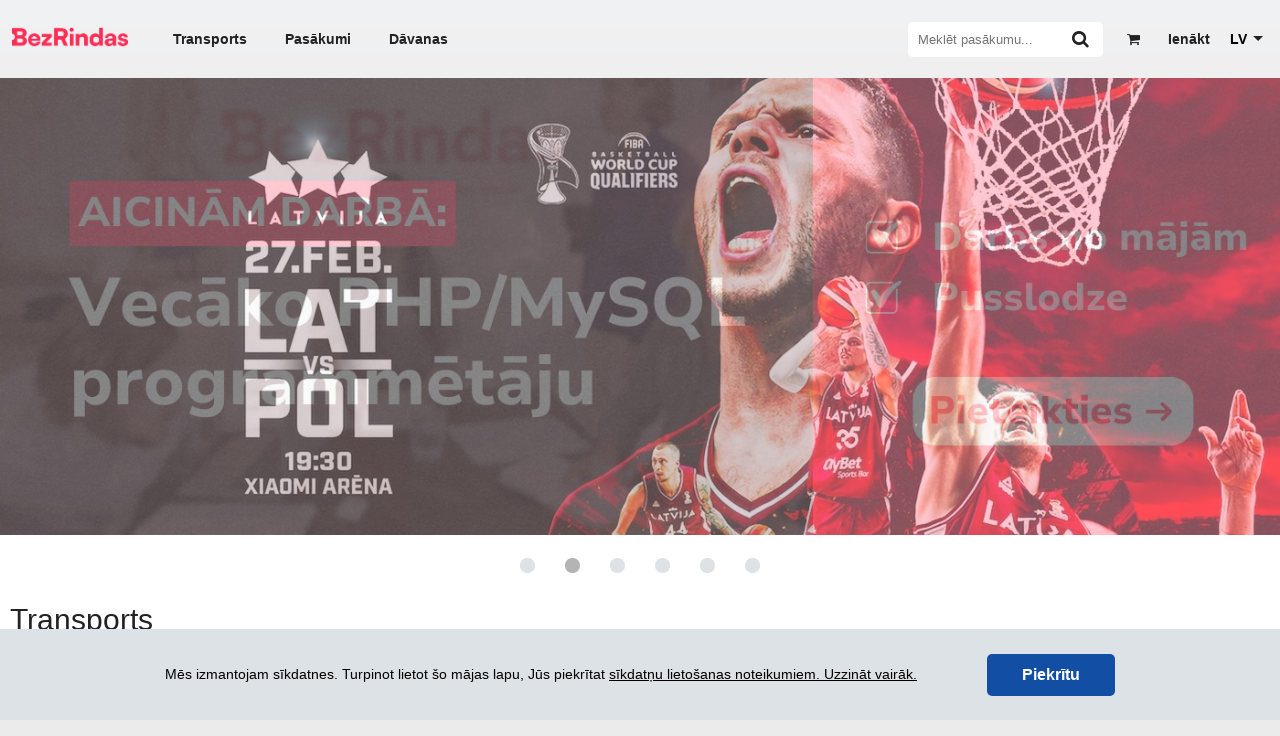

--- FILE ---
content_type: text/html; charset=UTF-8
request_url: https://1188.bezrindas.lv/
body_size: 24837
content:
<!DOCTYPE html>
<html lang="lv">
<head>

	<title>Ātra un ērta pasākumu un transporta biļešu iegāde - BezRindas</title>

	<link rel="icon" type="image/png" href="/favicons/favicon-96x96.png?v=1734430518" sizes="96x96" />
	<link rel="icon" type="image/svg+xml" href="/favicons/favicon.svg?v=1734430518" />
	<link rel="shortcut icon" href="/favicons/favicon.ico?v=1734430518" />
	<link rel="apple-touch-icon" sizes="180x180" href="/favicons/apple-touch-icon.png?v=1734430518" />
	<meta name="apple-mobile-web-app-title" content="BezRindas" />
	<link rel="manifest" href="/favicons/site.webmanifest" />

	<meta name="theme-color" content="#ffffff">
	<meta name="google" content="nopagereadaloud">

				
		
			<link rel="canonical" href="https://1188.bezrindas.lv/" />
		<link rel="alternate" hreflang="lv" href="https://1188.bezrindas.lv/" />
		
		<link rel="alternate" hreflang="en" href="https://1188.bezrindas.lv/en/home" />
		
		<link rel="alternate" hreflang="ru" href="https://1188.bezrindas.lv/ru/nachalo" />
	
			<meta name="description" content="BezRindas.lv ir biļešu tirdzniecības platforma, kas nodrošina ērtu biļešu pārdošanu internetā. Ar BezRindas biļešu tirdzniecība ir vienkārša un pilnībā patstāvīgi pārvaldāma." />
	
			<link rel="stylesheet" type="text/css" href="https://www.1188.lv/assets/css/pages/bezrindas.css?v211">
	
	<link rel="publisher" href="https://plus.google.com/108113526195664089591" />

	<script>
		var webroot 			 = 'https://1188.bezrindas.lv/',
		 locale               = 'lv',
		 ltc_back_url         = 'ltc_back_url', // TOFIX
		 iframe               = false,
		 autocomplete_url     = '/api/f/stops/index/',
		 autocomplete_url_all = '/api/f/stops/index/1',
		 is_cart_page         = false,
		 cart_link		  	  = '',
		 has_transport_cart   = false,
		 has_transport_cart_index   = false,
		 api                  = 'https://api.bezrindas.lv/',
		 current_date         = 20260117,
		 error_message        = '';
		success_message      = '';
		user_id              = false;
		event_canvas         = null;
		last_href            = '';
		
var t = {
			'Jums jānorāda vārds un uzvārds': 'Jums jānorāda vārds un uzvārds',			'Nav norādīts e-pasts': 'Nav norādīts e-pasts',			'Aizvērt': 'Aizvērt',			'Kļūda Nr.': 'Kļūda Nr.',			'Upsss': 'Upsss',			'Vairāk biļetes šajā cenu grupā nav pieejamas!': 'Vairāk biļetes šajā cenu grupā nav pieejamas!',			'Vārda un uzvārda ievadīšana ir obligāta.': 'Vārda un uzvārda ievadīšana ir obligāta.',			'E-pasta ievadīšana ir obligāta.': 'E-pasta ievadīšana ir obligāta.',			'Šīs biļetes ir beigušās!': 'Šīs biļetes ir beigušās!',			'Veiksmīgi': 'Veiksmīgi',			'Ziņojuma Nr.': 'Ziņojuma Nr.',			'Labot': 'Labot',			'Uzņēmuma ar šādu PVN numuru nosaukums ir': 'Uzņēmuma ar šādu PVN numuru nosaukums ir',			'Vai labot uzņēmuma nosaukumu?': 'Vai labot uzņēmuma nosaukumu?',			'Kļūdaini ievadīts reģistrācijas numurs': 'Kļūdaini ievadīts PVN reģistrācijas numurs.',			'Nevarēja sazināties ar VID serveri.': 'Nevarēja sazināties ar VID serveri.',			'Uz grozu': 'Uz grozu',			'Grozā ielikto biļešu rezervācijas laiks tuvojas beigām.': 'Grozā ielikto biļešu rezervācijas laiks tuvojas beigām.',			'Lūdzu veiciet apmaksu vai izdzēsiet no groza tajā ieliktās biļetes!': 'Lūdzu veiciet apmaksu vai izdzēsiet no groza tajā ieliktās biļetes!',			'Uzmanību!': 'Uzmanību!',			'Autobusa biļešu apmaksa jāveic uzreiz pēc to ielikšanas grozā. Grozam nevar pievienot vienlaicīgi vairākas, dažādas autobusu biļetes.': 'Autobusa biļešu apmaksa jāveic uzreiz pēc to ielikšanas grozā. Grozam nevar pievienot vienlaicīgi vairākas, dažādas autobusu biļetes.',			'Biļešu izvēles laiks ir beidzies.': 'Biļešu izvēles laiks ir beidzies.',			'Mēģināt vēlreiz': 'Mēģināt vēlreiz'	};
		
			</script>


	<meta http-equiv="X-UA-Compatible" content="IE=edge" />
	<meta property="og:site_name" content="BezRindas.lv" />
	<meta property="fb:app_id" content="777062285675944" />
		<meta property="og:type" content="website" />
			<meta property="og:url" content="https://1188.bezrindas.lv/" />
	
			<meta property="og:title" content="Ātra un ērta pasākumu un transporta biļešu iegāde - BezRindas" />
	
			<meta property="og:image" content="https://www.bezrindas.lv/bezrindas/img/logo-bezrindas-1.png" />
		<meta property="og:image" content="https://www.bezrindas.lv/bezrindas/img/bezrindas-fb.png" />
	
			<meta property="og:description" content="BezRindas.lv ir ātrs un ērts biļešu serviss, kas nodrošina iespēju iegādāties biļetes uz kino, teātri, mūzikas un citiem izklaides pasākumiem, kā arī starppilsētu autobusu biļetes. http://www.bezrindas.lv" />
	
	<script src="/javascripts/moment.js?v242" type="text/javascript"></script>
	<script src="/js/blob.js?v242" type="text/javascript"></script>
	<script src="/js/blob_plans.js?v245" type="text/javascript"></script>
	<script src="/bezrindas/js/djax.js?v242" type="text/javascript"></script>
	<script src="/bezrindas/js/jquery.bxslider.js?v242" type="text/javascript"></script>
	<script src="/js/1188.js?v242" type="text/javascript"></script>
	<script src="/bezrindas/js/jquery.fancybox.pack.js?v242" type="text/javascript"></script>
	<script src="/bezrindas/js/jquery.tooltipster.min.js?v242" type="text/javascript"></script>
	<script src="/bezrindas/js/bezrindas.js?v247" type="text/javascript"></script>
	<script src="/bezrindas/js/main.js?v249" type="text/javascript"></script>
	<script type="text/javascript" src="/js/jquery.animatedcollapse.js?v242"></script>
	<script type="text/javascript" src="//platform.twitter.com/widgets.js?v242"></script>
	<script type="text/javascript" src="/bezrindas/js/jquery.sharrre.min.js?v242"></script>
	<script src="/js/imgLiquid.js?v242"></script>
	<script src="https://1188.bezrindas.lv/calleis/_out_/build-bezrindas-1671793255.js"></script>
	<script src="/bezrindas/js/jquery.tagsinput.js?v242"></script>
	<script src="/js/daterangepicker.js?v242"></script>
	<script src="/js/loadingoverlay.min.js?v242"></script>
	<script src="/js/clipboard.js?v242"></script>
	<script src="/js/mailcheck.js?v242"></script>
	<script src="/js/modernizr-custom.js?v242"></script>
	<script src="/js/new_header.js?v251"></script>

	<script src="/js/seating_editor/raphael.js"></script>
<script src="/js/moment_locales/lv.js"></script>

	<link href="/bezrindas/css/main.css?v252" rel="stylesheet" type="text/css" />
	<link href="/bezrindas/css/jquery.ui.css?v242" rel="stylesheet" type="text/css" />
	<link href="/bezrindas/css/jquery.fancybox.css?v242" rel="stylesheet" type="text/css" />
	<link href="/bezrindas/css/tooltipster.css?v242" rel="stylesheet" type="text/css" />
	<link href="/bezrindas/css/bezrindasbus.css?v242" rel="stylesheet" type="text/css" />
	<link href="/stylesheets/font-awesome.css?v242" media="screen" rel="stylesheet" type="text/css" />
	<link href="/bezrindas/css/fontello.css?v250" rel="stylesheet" type="text/css" />
	<link href="https://1188.bezrindas.lv/calleis/_out_/build-front-1736241880.css" rel="stylesheet" type="text/css" />
	<link rel="stylesheet" type="text/css" href="/bezrindas/css/jquery.tagsinput.css?v242" />
	<link href="/bezrindas/wstr/css/cookies.css?v242" rel="stylesheet" type="text/css" />
	<link href="/bezrindas/css/start-events.css?v242" rel="stylesheet" type="text/css" />
	<link href="/css/daterangepicker.css?v242" rel="stylesheet" type="text/css" />
	<link rel="stylesheet" href="//cdnjs.cloudflare.com/ajax/libs/bxslider/4.2.15/jquery.bxslider.min.css">

	
	<script>
    window.dataLayer = window.dataLayer || [];

    window.dataLayer.push({'bezrindasGoogleAnalyticsId': 'G-J8T8NKD62B'});
    window.dataLayer.push({'bezrindasFacebookPixelId': '330789294305696'});

    
    
    
    </script>
</head>
<body class="responsive_page">

<div class="underfestival" style="display:none;"></div>

<div id="fb-root"></div>
<script>
	$('body').on('click', 'a', function() {
		if ( $(this).hasClass( 'overlay' ) ) {
			$('#main-container').loadingOverlay({"fixed" : true});
		}
		clicked   = $(this).parent();
	});
	window.fbAsyncInit = function() {
		FB.init({
			appId      : '777062285675944',
			xfbml      : true,
			version    : 'v2.2'
		});
	};
		(function(d, s, id){
		var js, fjs = d.getElementsByTagName(s)[0];
		if (d.getElementById(id)) {return;}
		js = d.createElement(s); js.id = id;
		js.src = "//connect.facebook.net/lv_LV/sdk.js";
		fjs.parentNode.insertBefore(js, fjs);
	}(document, 'script', 'facebook-jssdk'));

	if (error_message) {
		error(error_message);
	}

</script>


<script type="text/javascript">
var base = 'https://1188.bezrindas.lv/';
var current_url = '';
var main_menu_object = {
	initialized      : false,
	wrapper          : null,
	table            : null,
	additional_table : null,
	more_categories  : null,
	previousSibling  : function( element ) {
		while ( element && element.previousSibling ) {
			if ( element.previousSibling.nodeType == 1 ) {
				return element.previousSibling;
			}

			element = element.previousSibling;
		}

		return null;
	},
	insertBefore     : function( row ) {
		var element  = this.additional_table[0].lastElementChild,
			previous = null;

		while ( element && element.order > row.order ) {
			previous = element;
			element  = this.previousSibling( element );
		}

		return previous;
	},
	init             : function() {
		if ( ! this.initialized ) {
			this.initialized      = true;
			this.wrapper          = $('.main-menu-wrapper');
			this.table            = $('.main-menu-wrapper table');
			this.additional_table = $('#additional_categories tbody');
			this.more_categories  = document.getElementById('more_categories');
		}
	},
	revert           : function() {
		
	},
	check            : function() {
		this.init();

		if ( this.wrapper.width() < this.table.width() ) {
			var items           = $( '.main-menu-wrapper table td' ),
				start_length    =  Math.round( this.table.width() ),
				required_length =  Math.round( this.wrapper.width() );

			var i         = items.length - 1;
			start_length += Math.round( items.last().width() );

			var sep_element = this.previousSibling( this.more_categories );

			if ( sep_element ) {
				$( this.more_categories ).show();
				$( sep_element ).show();
			}

			while ( sep_element && start_length > required_length ) {
				var element = this.previousSibling( sep_element );

				if ( ! element ) {
					break;
				}

				if ( ! $( element ).hasClass( 'active' ) ) {
					var row = document.createElement( 'tr' );
					$( sep_element ).remove();
					sep_element   = this.previousSibling( element );
					row.order     = parseInt( $(element).data( 'order' ), 10 );
					row.appendChild( element );

					var before = this.insertBefore( row );

					if ( ! before ) {
						this.additional_table[0].appendChild( row );
					} else {
						this.additional_table[0].insertBefore( row, before );
					}

					start_length = Math.round( this.table.width() );
				} else {
					sep_element = this.previousSibling( element );
				}
			}

			this.more_categories.active_element  = $( '.main_menu_link.active' );
			this.more_categories.previous_length = required_length;
		}

		if (
			! this.additional_table[0].children.length
			&&
			$(this.more_categories).is( ':visible' )
		) {
			$(this.more_categories).hide();
			$(this.more_categories.previousSibling).hide();			
		}
	}
};
init = {
	go: function(route){
		if(typeof this[ ( route ).toString() ] == 'function'){
			this[route]();
		}
	},
	stringifyurl: function(str){
		if(typeof str == 'undefined'){
			return '';
		}
		return str.replace(base, '').replace(/-/g,'_').replace(/\//g, '_').replace(/^_|_$/, '');
	},
	global: function(){	

		HTMLElement.prototype.slide_sibling_toggle = function( change_icon ) {
			sibling  = this.nextElementSibling;
			var that = this;
			if( that.classList.contains('animating') ) {
				return false;
			}
			that.classList.add('animating');
			if( sibling.classList.contains('invisible') ) {
				sibling.style.height = "auto";
				height               = sibling.clientHeight;
				sibling.style.height = "0px";

				setTimeout(function(){
					sibling.classList.add('slide-sibling-ts');
					sibling.classList.remove('invisible')
					setTimeout(function(){
						sibling.style.height = height+"px";
						that.classList.add('active');
						if( change_icon === true ) {
							that.querySelector('.icon-fa:not(.icon-check-square-o)').classList.add('icon-rotate-180')
						}
						setTimeout(function(){
							sibling.classList.remove('slide-sibling-ts');
							setTimeout(function(){
								that.classList.remove('animating');
								setTimeout(function(){
									sibling.style.height = "100%";
									setTimeout(function(){
										sibling.style.height = "auto";
									}, 0)
								}, 0)
							}, 0)
						}, 300);
					}, 0);
				}, 0);


			} else {

				height = sibling.clientHeight;
				sibling.style.height = height+"px";
				sibling.classList.remove('slide-sibling-ts');
				setTimeout( function() {
					sibling.style.height = height+"px";
					setTimeout( function() {
						sibling.classList.add('slide-sibling-ts');
						setTimeout(function(){
							sibling.style.height = "0px";
							that.classList.remove('active');
							setTimeout(function(){
								sibling.classList.add('invisible')
								sibling.classList.remove('slide-sibling-ts');
								setTimeout(function(){
									that.classList.remove('animating');
								});
							}, 300);
						}, 0);
					}, 0)
				}, 0)



				if( change_icon === true ) {
					that.querySelector('.icon-fa:not(.icon-check-square-o)').classList.remove('icon-rotate-180')
				}
			}
			return true;
		}

		var survey_status            = false;
		var currency_helper_visible  = false;
		var currency_helper_timeout  = null;
		var webmoney_scroll_interval = null;
		var data;
		var main_menu = document.getElementById( 'main_menu' ),
			additional_categories_wrapper = document.getElementById( 'additional_categories_wrapper' );

		if ( main_menu ) {
			if ( ! main_menu.menu_object ) {
				$( 'body' ).click(function(e) {
					if ( e.target.id != 'more_categories' && ! additional_categories_wrapper.skip ) {
						$( additional_categories_wrapper ).hide();
					}

					additional_categories_wrapper.skip = false;
				});

				$( '.main_menu_link' ).click(function() {
					$( '.main_menu_link.active' ).removeClass( 'active' );
					$(this).addClass( 'active' );

					if ( this.parentNode.parentNode.parentNode.id == 'additional_categories' ) {
						additional_categories_wrapper.skip = true;
						$( additional_categories_wrapper ).toggle();
					}

					var element = $(this).find('a').first()[0];

					if ( typeof document.createEvent == 'function' ) {
						var event = document.createEvent( 'MouseEvent' );
						event.initEvent( 'click', false, true );
						return element.dispatchEvent( event );
					} else {
						return element.click();
					}
				});

				$( '#more_categories' ).click(function(){
					additional_categories_wrapper.skip = true;
					$( additional_categories_wrapper ).toggle();
				});

				main_menu.menu_object = main_menu_object;
			}

			main_menu_object.revert();
		}
		
		if ( $('#body-class').length ) $('body').attr( 'class', $('#body-class').attr('class') );

		$('.sidebar-v2-mobile').click( function() {
			if ( $(this).find('ul').hasClass('expanded') ) {
				$(this).find('ul').removeClass('expanded');
			} else {
				$(this).find('ul').addClass('expanded');
			}
		})

		$('.sidebar-v2-mobile a').click( function() {
			$(this).parents('ul').find('.active').removeClass('active');
			$(this).parents('li').addClass('active')
		} )


		if ($('#event-slider li').length) {
			$('#event-slider').bxSlider({
				auto: true,
				autoHover: true,
				pause: 4000,
				tickerHover: true
			});
		}

		var slider;

		$(window).resize(function(){
			if ( window.innerWidth <= 700 ) {
				if ( ! $('.event-gallery-items-bx').length && $('.event-gallery-items > div').length > 1 ) {
					slider = $('.event-gallery-items').bxSlider({
						auto: false,
						autoHover: false,
						tickerHover: true,
						wrapperClass: 'event-gallery-items-bx',
						prevText: '',
						nextText: '',
						infiniteLoop: false,
						onBeforeSlide: function(currentSlideNumber, totalSlideQty, currentSlideHtmlObject){
							slider.parent().parent().find('.bx-next,.bx-prev').removeClass('disabled');
						},
						onLastSlide: function(currentSlideNumber, totalSlideQty, currentSlideHtmlObject){
							slider.parent().parent().find('.bx-next').addClass('disabled');
						},
						onFirstSlide: function(currentSlideNumber, totalSlideQty, currentSlideHtmlObject){
							slider.parent().parent().find('.bx-prev').addClass('disabled');
						}		
					})
					slider.parent().parent().find('.bx-prev').addClass('disabled');

				} else {
					if( $('.event-gallery-items-bx').length && slider ) {
						slider.reloadShow();
						slider.parent().parent().find('.bx-prev').addClass('disabled');
					}
				}
				$('.event-gallery-items-bx a img').each(function() {
					$(this).parent().css({ height:'242px' });
					$(this).parent().css({ width: $('.bx-window').width() });
					$(this).parent().css({ display: 'inline-block' });

				});

			} else {
				if ( $('.event-gallery-items-bx').length && slider ) {
					slider.destroyShow();
				}
			}

		});
		$(window).resize();

		if ( $.fn.imgLiquid ) {
			$('.imgLiquid').imgLiquid({fill:false});
		}
		
		if ( $('.js-toggle-event-extension').length ) {
			$('.js-toggle-event-extension').click( function() {
				var extendable = $('.event-info-extended').show();
				setTimeout( function() {
					extendable.addClass('go');
				}, 0 );
				$(this).parents('.box').remove();
				return false;
			} );
		}

		if ($('#most-recent-events li').length) {
			$('#most-recent-events').bxSlider({
				auto: false,
				autoControls: false,
				autoHover: true,
				pager: true,
				pagerActiveClass: 'pager-active',
				controls: false
			});
		}

		$('#content').on('hover', '.info', function() {
			$(this).siblings('.popup-help').toggleClass('popup-help-hidden');
		});

		$('.info').hover(function() {
			$(this).siblings('.popup-help').toggleClass('popup-help-hidden');
		});

		$('#content').on('hover', '.ticket-not-available', function() {
			$(this).find('.popup-help').toggleClass('popup-help-hidden');
		});

		$('input[data-suggest-target]').clearable();

		if(typeof options !== 'undefined') {
			Bus.init(options);
			Bus.seats.init();
		}

        function throttle_b(func, wait, options) {
            var context, args, result;
            var timeout = null;
            var previous = 0;
            if (!options) options = {};
            var later = function() {
                previous = options.leading === false ? 0 : Date.now();
                timeout = null;
                result = func.apply(context, args);
                if (!timeout) context = args = null;
            };
            return function() {
                var now = Date.now();
                if (!previous && options.leading === false) previous = now;
                var remaining = wait - (now - previous);
                context = this;
                args = arguments;
                if (remaining <= 0 || remaining > wait) {
                    if (timeout) {
                        clearTimeout(timeout);
                        timeout = null;
                    }
                    previous = now;
                    result = func.apply(context, args);
                    if (!timeout) context = args = null;
                } else if (!timeout && options.trailing !== false) {
                    timeout = setTimeout(later, remaining);
                }
                return result;
            };
        };

		departure_id       = $('#departure_id');
		destination_id     = $('#destination_id');
		departure_title    = $('#departure_title');
		departure_title2   = $('#departure-title');
		destination_title  = $('#destination_title');
		destination_title2 = $('#destination-title');
        var tab_change = $('#international-bus, #local-bus');

        tab_change.on( 'click', function(){
            departure_title2.autocomplete( "close" );
            destination_title2.autocomplete( "close" );
        } );

        $( window ).on( "orientationchange", function( event ) {
            departure_title2.autocomplete( "close" );
            destination_title2.autocomplete( "close" );
        });

        $(window).resize(throttle_b(function() {
            departure_title2.autocomplete( "close" );
            destination_title2.autocomplete( "close" );
        }, 1000));

        if(typeof departure_title2 != 'undefined'){
			Bus.bindAutocomplete(departure_title2, departure_id, true);
			Bus.bindAutocomplete(destination_title2, destination_id, true);
		}
		if( departure_title.length )  {
			Bus.bindAutocomplete(departure_title, departure_id, false);
		} 
		if( destination_title.length ) {
			Bus.bindAutocomplete(destination_title, destination_id, false);
		}

		quantity       = $('#quantity');
		departure_date = $('#Date');
		return_date    = $('#ReturnDate').val();

		roundtrip = $('#RoundTrip').attr('checked');
		bus_order_form = $('#bus-order-form');


		if (typeof FB != 'undefined') {
			window.fbAsyncInit();
		}
		if( $('.alrt-box').length ) {
			$.fancybox({
				tpl: {
					wrap: '<div class="fancybox-wrap" tabIndex="-1"><div class=""><div class="fancybox-outer"><div class="fancybox-inner"></div></div></div></div>'
				},
				content: $('.alrt-box'),
				'width': 350,
				'autoSize' : false,
				'autoHeight' : true,
				'leftRation' : 0.5,
				'topRatio' : 0.5,
				afterLoad: function() {
					$.fancybox.reposition()
				}
			});
		}
		
		/**  IMAGE UPLOAD IN REGISTER AND PROFIL EDIT */

	 	var files;

		// Add events
		$('input[type=file]#front_user_image_input').on('change', prepareUpload);
		//$('form').on('submit', uploadFiles);

		// Grab the files and set them to our variable
		function prepareUpload(event)
		{
			files = event.target.files;
			uploadFiles(event);
		}
		// Catch the form submit and upload the files
		function uploadFiles(event)
		{
			event.stopPropagation(); // Stop stuff happening
	        event.preventDefault(); // Totally stop stuff happening

	        // START A LOADING SPINNER HERE
	        // Create a formdata object and add the files
			var data = new FormData();
			$.each(files, function(key, value)
			{
				data.append(key, value);
			});
	        
	        $.ajax({
	            url: 'https://1188.bezrindas.lv/user/upload_image/',
	            type: 'POST',
	            data: data,
	            cache: false,
	            dataType: 'json',
	            processData: false, // Don't process the files
	            contentType: false, // Set content type to false as jQuery will tell the server its a query string request
	            success: function(data, textStatus, jqXHR)
	            {
	            	if(typeof data.error === 'undefined')
	            	{
	            		// Success so call function to process the form
	            		//submitForm(event, data);
	            		$("img#front_user_image").attr("src", data.data );
	            		//console.log("Everything's fine");
	            	}
	            	else
	            	{
	            		// Handle errors here
	            		error(data.error);
	            		//console.log('ERRORS: ' + data.error);
	            	}
	            },
	            error: function(jqXHR, textStatus, errorThrown)
	            {
	            	// Handle errors here
	            	//console.log('ERRORS: ' + textStatus);
	            	// STOP LOADING SPINNER
	            }
	        });
	    }
	    
	    $( '.confirmation_overlay' ).click(function(e) {

			$.fancybox({	
				tpl: {
					wrap: '<div class="fancybox-wrap" tabIndex="-1"><div class=""><div class="fancybox-outer"><div class="fancybox-inner"></div></div></div></div>'
				},	
				content: '<div class="alrt-box"><div class="alrt-box-header colrow relative"><div class="col6 alrt-header-color"><div class="vertical-center vertical-left"><i class="icon-alert icon-little-larger"></i><span class="alrt-heading">Upsss..</span></div></div><div class="col6 tright alrt-error-text right_imp"><span class="error_code">Kļūda Nr. 716</span></div></div><div class="alrt-box-body relative"><div class="colrow"><div class="col12 message">Vai tiešām dzēst?</div></div></div><div class="alrt-box-footer"><div class="colrow tcenter"> <div class="col6 v2-sm-split v2-marginafter-mini col12-sm"> <a href="'+ $(this).attr('href') +'" style="text-decoration:none;"> <div class="button-basic-beta button-less-padded tcenter">Dzēst</div> </a> </div> <div class="col6 v2-sm-split col12-sm"> <a href="javascript:$.fancybox.close();" style="text-decoration:none;"> <div class="button-basic-alpha button-less-padded tcenter">Aizvērt</div> </a> </div> </div></div>',
				'width': 350,
				'autoSize' : false,
				'autoWidth':false,
				'autoHeight':true,
				'autoCenter' : true,
				'scrolling': 'no',
				afterLoad: function() {
					$.fancybox.update();
				}
			});
			e.preventDefault();
			return false;
		});
		
		globals();

/*		$('.apps-apple').wtooltip({
	        title: 'JAUNUMS:',
	        content: 'Pērc autobusu biļetes arī Bezrindas.lv mobilajā lietotnē!'
	    });

		$('.user-register').wtooltip({
	        title: 'JAUNUMS:',
	        position: 'down',
	        content: 'Reģistrējies un izmanto dažādas priekšrocības!'
	    });*/



		$('body').on( 'click', '.user-register .close', function(){
	        $.ajax({
	            url: 'https://1188.bezrindas.lv/index/set_cookie/show_user',
	            type: 'POST',
	            dataType: 'json',
	            processData: false, // Don't process the files
	            contentType: false, // Set content type to false as jQuery will tell the server its a query string request
	            success: function(data, textStatus, jqXHR)
	            {},
	            error: function(jqXHR, textStatus, errorThrown)
	            {}
	        });
	        $(this).parent().remove();
		})
		$('body').on( 'click', '.apps-apple .close', function(){

	        $.ajax({
	            url: 'https://1188.bezrindas.lv/index/set_cookie/show_apps',
	            type: 'POST',
	            dataType: 'json',
	            processData: false, // Don't process the files
	            contentType: false, // Set content type to false as jQuery will tell the server its a query string request
	            success: function(data, textStatus, jqXHR)
	            {},
	            error: function(jqXHR, textStatus, errorThrown)
	            {}
	        });
	        $(this).parent().remove();
		})

		var mobileHover = function () {
		    $('.v2-pop-up-base, .show-w-tooltip').on('touchstart', function () {
		        $(this).trigger('hover');
		    }).on('touchend', function () {
		        $(this).trigger('hover');
		    });
		};
		mobileHover();

		if (document.addEventListener) {
		    document.addEventListener( 'touchstart', function() {}, false );
		} else if (document.attachEvent) {
			document.attachEvent( 'touchstart', function() {} );
		}

		$('.show-w-tooltip').hover(function(){
			$(this).find('.w-tooltip').removeClass('hidden');
		},
		function(){
			$(this).find('.w-tooltip').addClass('hidden');
		})
	}
}

$(function(){
	var clicked;

	$('form').submit(function() {
		$('#main-container').loadingOverlay({"fixed" : true});
	});

	init.go(current_url);
	init.global();


	$('body').on('change', 'select#language_switch', function () {
		var optionSelected = $(this).find("option:selected");
		window.location.href = optionSelected.val().toLowerCase();
	});

	$('body').on('change', 'select#menu-select', function () {
		var optionSelected = $(this).find("option:selected");
		window.location.href = optionSelected.val().toLowerCase();
	});

	$('body').on('click' , '.header-wrapper a, .footer a, .event-wrapper .home', function() {
		$('body .main_menu_link.active').removeClass('active');
	});

	$('body').on('click', '.event-slider a',function(){
		$('body .main_menu_link.active').removeClass('active');
		var category  = parseInt( $(this).data('category') );
		var element   = document.getElementById( 'category_'+category );

		if ( element ) {
			$( element ).addClass( 'active' );
			main_menu_object.revert();
		}
	});
});

</script><div class="container-wrapper">

	<div id="top_slot" class="updatable">
												

		<!--
				<style>
					#announce-warning { background:red; z-index:100; color:white; width:100%; padding:20px 0; }
					#announce-warning .container { margin-bottom:0!important; position:relative; }
					#announce-warning b,
					#announce-warning span
					{ display:block; padding-left:60px; }
					#announce-warning i { font-size:32px; position:absolute; left:0; top:3px;  }
				</style>

				<div id="announce-warning">
					<div class="container">
						<i class="icon-warning"></i>
						<b>Šobrīd AUTOBUSA biļetes NAV iespējams iegādāties.</b>
						<span>Ceram, ka drīz problēma tiks novērsta. Lūdzu, atvainojiet par neērtībām!</span>
					</div>
				</div>

				-->

	</div>

    <div class="top-header-wrapper header-wrapper">
        <script type="text/javascript">
    $(function() {

        $("#click").click(function() {
            $("#fancybox-wrap").fadeIn(500);
        });

        $("#fancybox-close").click(function() {
            $("#fancybox-wrap").fadeOut(500);
        });

    });
</script>

<div class="js-top-header top-header header updatable" id="header">
	<div class="width-wrapper">
		<div class="top-header-content">
			<div class="top-header-menu hide-header-large">
				<div class="js-menu-icon menu-icon">
					<div></div>
				</div>
			</div>
			<div class="top-header-logo hide-header-large">
				<a class="top-header-logo" href="https://1188.bezrindas.lv/lv/sakums" rel="nofollow" style="width: 7.25rem; padding-right: 0.8rem; margin-top: -8px;"><img style="width: 116px;" src="/bezrindas/img/logo-bezrindas-1.png?v=1734430518" alt="bezrindas.lv"></a>
			</div>
			<div class="top-header-left hide-header-mobile">
				<a class="top-header-logo" href="https://1188.bezrindas.lv/lv/sakums" rel="nofollow" style="width: 116px; margin-left: 2px; margin-right: 28px;"><img style="width: 116px; margin: -6px 0;" src="/bezrindas/img/logo-bezrindas-1.png?v=1734430518" alt="bezrindas.lv"></a>
				<ul class="top-header-nav">
					<li class=""><a href="https://1188.bezrindas.lv/lv/autobusu-biletes">Transports</a></li>
					<li class=""><a href="https://1188.bezrindas.lv/lv/visi-pasakumi">Pasākumi</a></li>
											<li class="">
							<a href="https://1188.bezrindas.lv/lv/davanu-kartes/">Dāvanas</a>
						</li>
									</ul>
			</div><!-- .top-header-left -->
			<div class="top-header-right">

									<div class="top-header-register user-register show-w-tooltip">
						<a class="jax dJAX_internal" href="https://1188.bezrindas.lv/lv/user/preregister/"><i class="tooltip"></i><span style="margin-left:5px;white-space:nowrap">Ienākt</span></a>
						<div class="w-tooltip hidden down" style="bottom: -67px; left: -52.5px;">
							<div class="arrow"></div>
							<div class="inner">
								<div class="title">Jaunums:</div>
								<div class="content">Reģistrējies un izmanto dažādas priekšrocības!</div>
							</div>
						</div>
					</div>
				
				<div id="cart_in_head" class="top-header-cart top-header-cart-empty">
					<a href="https://1188.bezrindas.lv/lv/cart/view_empty/">
						<i class="icon-basket"></i>
						<sup class="top-header-cart-count">
							<span id="cart_ticketcnt_value" class="top-header-cart-value">0</span>
						</sup>
					</a>
					<a class="cart_timer_wrapper" href="">
						<div id="cart_timer_value" class="top-header-timer cd-timer">0:00</div>
					</a>
				</div>

				<div class="js-top-header-search form-group input_action top-header-search-wrapper">
					<form action="https://1188.bezrindas.lv/lv/events/search/">
						<input id="header_search_box" name="q" class="top-header-search" type="text" placeholder="Meklēt pasākumu...">
						<i class="js-icon-search icon-search"></i>
					</form>
				</div>

				<div class="hide-header-large">
					<ul class="top-header-nav">
						<li class=""><a href="https://1188.bezrindas.lv/lv/autobusu-biletes">Transports</a></li>
						<li class=""><a href="https://1188.bezrindas.lv/lv/visi-pasakumi">Pasākumi</a></li>
													<li class="">
								<a href="https://1188.bezrindas.lv/lv/davanu-kartes/">Dāvanas</a>
							</li>
											</ul>
				</div>

									<div class="top-header-language">
						<select id="language_switch">
																								<option value="undefined" selected>LV</option>
																							
																			<option value="https://1188.bezrindas.lv/en/home">EN</option>
									
																							
																			<option value="https://1188.bezrindas.lv/ru/nachalo">RU</option>
									
																					</select>
					</div>
				
				
                			</div><!-- .top-header-right -->
        </div>
	</div>
	<!--.width- wrapper -->
</div><!-- .header -->


    </div>

				<style type="text/css">
    .top-header-wrapper {
        margin-bottom: 0px;
    }
</style>
<div class="js-homepage-slider homepage-slider" style="visibility: hidden;">
    <div class="bxslider">
                    <div>
                <a href="https://www.bezrindas.lv/lv/aktualitates/aicinam-darba-vecako-php-mysql-programmetaju-attalinatam-50-slodzes-darbam" class="b_link" data-hash="ceb63559339aa7187501d6e23dbe87f9a3f54fb3" >
                    <picture>
                        <source media="(max-width: 800px)" srcset="https://1188.bezrindas.lv/uploads/banners/image_small_122df52962c38188d930193c0a3242f3_origin.png">
                        <source media="(min-width: 801px)" srcset="https://1188.bezrindas.lv/uploads/banners/image_60adfd2d8dda1a1ac3c852b651e82d21_origin.png">
                        <img src="https://1188.bezrindas.lv/uploads/banners/image_60adfd2d8dda1a1ac3c852b651e82d21_origin.png" title="Meklējam PHP/MySQL programmētāju">
                    </picture>
                </a>
            </div>
                    <div>
                <a href="https://www.bezrindas.lv/lv/latvija-polija-fiba-pasaules-kauss-2027-kvalifikacija/15523/" class="b_link" data-hash="aaf4acfe68f76dedbeb86256fcfd9382b1d09be6" >
                    <picture>
                        <source media="(max-width: 800px)" srcset="https://1188.bezrindas.lv/uploads/banners/image_small_c06e57885e98a096f9497e98bb8a4e6f_origin.jpg">
                        <source media="(min-width: 801px)" srcset="https://1188.bezrindas.lv/uploads/banners/image_7f94d697dc59b8f1d5278672135e30b7_origin.jpg">
                        <img src="https://1188.bezrindas.lv/uploads/banners/image_7f94d697dc59b8f1d5278672135e30b7_origin.jpg" title="Latvija - Polija. FIBA Pasaules kauss 2027. Kvalifikācija">
                    </picture>
                </a>
            </div>
                    <div>
                <a href="https://www.bezrindas.lv/lv/ralfs-eilands-kave-laiku-valentindienas-spesals/15641/" class="b_link" data-hash="d3b1be6c66ad47c96d4fa7baf66048470f87a060" >
                    <picture>
                        <source media="(max-width: 800px)" srcset="https://1188.bezrindas.lv/uploads/banners/image_small_370aa47cbb4c667f14de3775a0b3437a_origin.png">
                        <source media="(min-width: 801px)" srcset="https://1188.bezrindas.lv/uploads/banners/image_383bab55c256d912bd60ac7ea5135d8c_origin.png">
                        <img src="https://1188.bezrindas.lv/uploads/banners/image_383bab55c256d912bd60ac7ea5135d8c_origin.png" title="Ralfs Eilands kavē laiku: Valentīndienas Spešals">
                    </picture>
                </a>
            </div>
                    <div>
                <a href="https://www.bezrindas.lv/lv/latvija-slovenija-fiba-eurobasket-2027-kvalifikacija/15625/" class="b_link" data-hash="d79b5213c7d52a0ee33adaa26ea0e85a73cbb23f" >
                    <picture>
                        <source media="(max-width: 800px)" srcset="https://1188.bezrindas.lv/uploads/banners/image_small_2fa34e068fd9cf999e2af0ab65ec3b69_origin.jpg">
                        <source media="(min-width: 801px)" srcset="https://1188.bezrindas.lv/uploads/banners/image_d70f2259857e88dae2e339cbdddd85fe_origin.jpg">
                        <img src="https://1188.bezrindas.lv/uploads/banners/image_d70f2259857e88dae2e339cbdddd85fe_origin.jpg" title="Latvija - Slovēnija. FIBA Eurobasket 2027. Kvalifikācija">
                    </picture>
                </a>
            </div>
                    <div>
                <a href="/lv/autobusu-biletes" class="b_link" data-hash="33ec74e5b5241c4a4adae6e37a071f7b6238b6dc" >
                    <picture>
                        <source media="(max-width: 800px)" srcset="https://1188.bezrindas.lv/uploads/banners/image_small_6e05ad4bb79e9123b7912bb5b40efd78_origin.png">
                        <source media="(min-width: 801px)" srcset="https://1188.bezrindas.lv/uploads/banners/image_7a546a4ccbf0db1cb20e49d7cbacf306_origin.png">
                        <img src="https://1188.bezrindas.lv/uploads/banners/image_7a546a4ccbf0db1cb20e49d7cbacf306_origin.png" title="Autobusu biļetes">
                    </picture>
                </a>
            </div>
                    <div>
                <a href="https://www.bezrindas.lv/lv/vilcienu-biletes" class="b_link" data-hash="fdb815e7d0108569774a1b7fef398fde79ca5dac" >
                    <picture>
                        <source media="(max-width: 800px)" srcset="https://1188.bezrindas.lv/uploads/banners/image_small_c8f887ab659e68c11ec59455b109c317_origin.png">
                        <source media="(min-width: 801px)" srcset="https://1188.bezrindas.lv/uploads/banners/image_49f962fd6c2ca4ff9f4d3bdb2b72bd19_origin.png">
                        <img src="https://1188.bezrindas.lv/uploads/banners/image_49f962fd6c2ca4ff9f4d3bdb2b72bd19_origin.png" title="Vilcienu biļetes">
                    </picture>
                </a>
            </div>
            </div>
</div>
<script src="//cdnjs.cloudflare.com/ajax/libs/bxslider/4.2.15/jquery.bxslider.min.js"></script>
<script>
    $(function(){
        setTimeout(function() {
                      $('.bxslider').bxSlider({
                        mode: 'fade',
                        captions: true,
                        pager: true,
                        controls: false,
                        auto: true,
                        autoHover: true,
                        pause: 3000,
                        autoDelay: 2000,
                        touchEnabled: 0,
                        onSliderLoad: function() {
                          $(".js-homepage-slider").css("visibility", "visible");
                        }
                      });
                    }, 1);

        $(".b_link" ).on("click",function(event) {
            event.preventDefault();

            var href = $(this).attr("href");
            var hash = $(this).attr('data-hash');

            $.ajax({
                url: webroot + locale + "/index/click/" + hash,
                cache: false,
                type: 'GET',
                success: function(data, textStatus, xhr) {
                    window.location = href;
                },
                error: function(xhr, textStatus, errorThrown) {
                    window.location = href;
                }
            });
        });
    });
</script>
		
			
	<div class="container width-wrapper" id="main-container" style="">

		<div class="clear"></div>

		<div id="main_menu">

			
			<div id="additional_categories_wrapper" style="display:none">
				<table id="additional_categories">
	<tbody>
	</tbody>
</table>			</div>

															<div class="content-wrapper">
				<div id="content" class="content">
					<div style="display:none">
	<div id="contact-form" style="width:500%;">
		<h2>Saziņa</h2>
		<form action="/" method="post">			
			<div class="text">
				<label for="Name">Tavs vārds</label>
				<input type="text" name="name" class="text" id="Name">
			</div>			
			<div class="text">
			<label for="Information">Tavs e-pasts un tālrunis</label>
			<input type="text" name="information" class="text" id="Information"></div>			
			<div class="textarea">
				<label for="Message">Tava ziņa</label>
				<textarea name="message" class="textarea" id="Message"></textarea>
			</div>
			<p class="btn-1">
				<a href="#" onclick="if (submitContactForm($('#contact-form form'), this, 'Jums jāaizpilda visi lauki!', 'Jūsu ziņa ir nosūtīta! Paldies!')) { $('#fancybox-wrap').fadeOut(); } else { return false; }">
					<span>Sūtīt</span>
				</a>
			</p>
		</form>	
	</div>
</div>
					<div class="updatable">
	<div id="body-class" class="resp "></div>
		<script type="text/javascript">
	$(function() {
		function getScrollBarWidth () {
    var $outer = $('<div>').css({visibility: 'hidden', width: 100, overflow: 'scroll'}).appendTo('body'),
        widthWithScroll = $('<div>').css({width: '100%'}).appendTo($outer).outerWidth();
    $outer.remove();

    if ($(document).height() > $(window).height()) {
	    return 100 - widthWithScroll;
	}
	return 0;
    
};

$(function() {
	 $(window).ready(function() {
	    var wi = $(window).width();
	    var main_menu = document.getElementById( 'main_menu' );
	    // $(".copy").text('Initial screen width is currently: ' + wi + 'px.');
	    var current = 0;
	    var types = new Array();
	    types[0] = 30000;
	    types[1] = 980;
	    types[2] = 768;
	    types[3] = 400;

		current = 1; // sakuma iesetojam random,
	    $(window).resize(function() {
	    	jQuery.fn.reverse = [].reverse;
	        var wi = $(window).width() + getScrollBarWidth();
	        if (wi <= 400 && current != 3){
	            current = 3;

	            if(!$('.menu-button').html()){
	            	$('.header > div.clear').remove();
	            } 

	            if(!$('.new-slides').html()) {
		            var html = '<ul class="new-slides-ul events">';
			    	$('#event-slider li div.item').reverse().each(
			    		function(){
			    			html += '<li class="'+ $(this).attr('class') +'">' + $(this).html() + '</li>';
			    		}
			    	);
			    	html += '</ul>';

			    	$('.right-side').append('<div class="new-slides">' + html + '</div>');
			    }
			    else
			    {
			    	$('.new-slides').show();
			    }

	        }
	        else if (wi <= 768 && current != 2){
	            current = 2;

	            if(!$('.menu-button').html()){
	            	$('.header div.clear').remove();
	    		}

	            if(!$('.new-slides').html()) {
		            var html = '<ul class="new-slides-ul events">';
			    	$('#event-slider li div.item').reverse().each(
			    		function(){
			    			html += '<li class="'+ $(this).attr('class') +'">' + $(this).html() + '</li>';
			    		}
			    	);
			    	html += '</ul>';

			    	$('.right-side').append('<div class="new-slides">' + html + '</div>');
			    }
			    else
			    {
			    	$('.new-slides').show();
			    }

	        }
	        else if (wi <= 980 && wi > 768 && current != 1){
	            	current = 1;

					if($('.new-slides').html()){
						$('.new-slides').hide();
					}


					/** japarekina slaidi**/
		            var counter = 0;
			    	var html = '';
			    	// pager ir tie elementi, kas nav uztaisit papildus ar bxSlider
			    	$('#event-slider li.pager div.item').each(
			    		function(){
			    			if(counter == 0) {
			    			html += '<li style="list-style-type:none;float:left;width:422px;"><div class="'+ $(this).attr('class') +'">' + $(this).html() + '</div>' ;
			    				counter++;
			    			} else {
			    				html += '<div class="'+ $(this).attr('class') +'">' + $(this).html() + '</div></li>'
			    				counter = 0;
			    			}	
			    		}
			    	);
			    	if(counter) {
			    		html += '</li>';
			    	}
			    	html += '';

			    	$('#event-slider').html(html);
			    	$('.event-slider').html('<ul id="event-slider" style="position:relative;width:99999px;">' + html + '</ul>');
			    	$('.event-slider').css('width','422px');

			    	if ($('#event-slider li').length) {
						$('#event-slider').bxSlider({
							auto: true,
							autoHover: true,
							pause: 4000,
							prevText: '',
							nextText: ''
						});
					}
			    	/** slaidu parrekinasana **/
	            }
	        else if( wi >980 && current != 0) {
	            current = 0;

	            if($('.menu-button').html()) {
					$('.menu-button').hide();
				}
				if($('.new-slides').html()){
					$('.new-slides').hide();
				}
				
				var counter = 0;
		    	var html = '';

		    	$('#event-slider li.pager div.item').each(
		    		function(){
		    			if(counter == 0) {
		    			html += '<li style="list-style-type:none;float:left;width:622px;"><div class="'+ $(this).attr('class') +'">' + $(this).html() + '</div>' ;
		    				counter++;
		    			} else if(counter == 1){
		    				html += '<div class="'+ $(this).attr('class') +'">' + $(this).html() + '</div>';
		    				counter += 1;
		    			}
		    			else {
		    				html += '<div class="'+ $(this).attr('class') +'">' + $(this).html() + '</div></li>';
		    				counter = 0;
		    			}
		    		}
		    	);
		    	if(counter) {
		    		html += '</li>';
		    	}
		    	html += '';
		    	$('#event-slider').html(html);
		    	$('.event-slider').html('<ul id="event-slider" style="position:relative;width:99999px;">' + html + '</ul>');
		    	$('.event-slider').css('width','622px');

		    	if ($('#event-slider li').length) {
					$('#event-slider').bxSlider({
						auto: true,
						autoHover: true,
						pause: 4000,
						tickerHover: true,
						prevText: '',
						nextText: ''
					});
				}
	        }

	    });

		setTimeout( function() {
			$(window).resize();
		}, 100 );
	});
});	});
</script>
<link rel="stylesheet" type="text/css" href="/bezrindas/css/responsive.css?v215">
<link rel="stylesheet" type="text/css" href="/bezrindas/css/responsive-bus.css?v216">
<meta name="viewport" content="width=device-width, initial-scale=1.0">
<link rel="stylesheet" href="https://use.fontawesome.com/releases/v5.2.0/css/all.css" integrity="sha384-hWVjflwFxL6sNzntih27bfxkr27PmbbK/iSvJ+a4+0owXq79v+lsFkW54bOGbiDQ" crossorigin="anonymous">

<div class="start_page_wrapper">
	

	<div class="row">
		<div class="col-md-12">
			<style type="text/css">
	#bus-train-buttons {
		margin: 20px -10px 10px;
		display: flex;
		justify-content: space-between;
		flex-wrap: wrap;
	}
	#bus-train-buttons .button-bus, #bus-train-buttons .button-train {
		background-color: #EFEFF0;
		text-decoration: none;
		color: #222222;
		font-size: 26px;
		line-height: 30px;
		font-style: normal;
		font-weight: 400;
		display: flex;
		flex-wrap: wrap;
		flex: 1 1 270px;
		justify-content: space-between;
		align-items: center;
		padding: 17px 22px;
		box-sizing: border-box;
		margin: 10px;
		position: relative;
	}
	#bus-train-buttons .button-bus:hover, #bus-train-buttons .button-train:hover {
		text-decoration: none;
		background-color: #dFdFe0;;
	}
	#bus-train-buttons img {
		height: 110px;
	}
	#bus-train-buttons .button-bus > *, #bus-train-buttons .button-train > * {
		margin: 8px;
		flex: 1 1 240px;
	}
	#bus-train-buttons .button-bus > div, #bus-train-buttons .button-train > div {
		text-align: center;
		white-space: nowrap;
	}
	#bus-train-buttons .new-feature {
		position: absolute;
		left: 0;
		top: -23px;
		color: white;
		font-weight: 700;
		font-size: 14px;
		line-height: 16px;
		background: #EC1C24;
		border-radius: 8px;
		padding: 7px 15px;
	}

	@media (max-width: 767px) {
		#bus-train-buttons .button-bus, #bus-train-buttons .button-train {
			font-size: 20px;
			line-height: 24px;
		}
		#bus-train-buttons img {
			height: 80px;
		}
		#bus-train-buttons .new-feature {
			left: 0;
			top: -20px;
			font-size: 10px;
			padding: 5px 10px;
		}
	}
	@media (min-width: 1190px) {
		#bus-train-buttons .button-bus > div, #bus-train-buttons .button-train > div {
			text-align: left;
		}
	}
</style>

<div class="bus-tickets">
	<h2 class="cl-h1">Transports</h2>
	<div id="bus-train-buttons">
		<a class="button-bus" href="https://1188.bezrindas.lv/lv/autobusu-biletes/">
			<div>Autobusu biļetes ➞</div>
			<img src="/images/bigbus.svg" alt="">
		</a>
		<a class="button-train" href="https://1188.bezrindas.lv/lv/vilcienu-biletes">
			<div>Vilcienu biļetes ➞</div>
			<img src="/images/bigtrain.svg" alt="">
			<span class="new-feature">JAUNUMS!</span>
		</a>
	</div>
</div>		</div>
	</div>

	<section class="actualities section-with-divider">
	<div class="row">
		<div class="col-md-12">
			<h2 class="cl-h1">Aktuāli</h2>

			<!-- IMPORTANT jauns - mobile filters -->
			<div class="filters-wrapper">
				<div class="js-filters-mobile filters-content">
					<!-- IMPORTANT desktop filters -->
					<div class="filters-controls">
						<form class="form-inline">
							<div class="filters-mobile-head">
								<h3 class="filters-title">Filtri</h3>
								<input type="reset" value="&times;" class="js-filter-mobile-clear filter-mobile-clear">
							</div>
							<div class="js-dropdown-mobile dropdown-mobile">
								<a href="#" class="js-dropdown-mobile-trigger dropdown-mobile-trigger">Laiks</a>
								<div class="dropdown-mobile-content">
									<a href="#" id="link_today" class="js-filter-link filter-link">Šodien</a>
									<a href="#" id="link_tomorrow" class="js-filter-link filter-link">Rīt</a>
									<a href="#" id="link_thisweek" class="js-filter-link filter-link">Šonedēļ</a>
									<div id="filter_from_date" class="js-input-date-wrapper input-date-wrapper input-date-empty">
										<input id="datepicker" data-date type="date" class="input-date-empty" name="start-date">
										<span class="input-date-placeholder">Datuma izvēlne</span>
									</div>
									<div id="filter_to_date" class="js-input-date-wrapper input-date-wrapper input-date-empty">
										<input type="date" data-date class="input-date-empty" name="end-date">
										<span class="input-date-placeholder">Datums līdz</span>
									</div>
									<input type="reset" style="display: none">
								</div>
							</div>
						</form>
					</div>
				</div>
			</div><!-- .filters-wrapper -->
			<!-- IMPORTANT end jauns - mobile filters -->

			<div id="no_results" class="no_results">
				<div id="no_results_text" class="text" style="margin-bottom: 10px">

				</div>
			</div>
			<div class="events-wrapper">
				<div id="search_data" class="events events-list">
											
							
							
							<article class="event-item lvl-B ">
								<a href="https://www.bezrindas.lv/lv/latvija-slovenija-fiba-eurobasket-2027-kvalifikacija/15625/" class="event-item-content">
																			<span class="event-item-tag">Iesakām</span>
									
									<div class="event-item-image" style="background-image: url('https://www.bezrindas.lv/uploads/events/15625/l/310d12b35751d680fabc3004065c7189.jpg')"></div>
									<div class="event-item-text">
																					<p class="event-item-date"><b>11. marts, 19:00</b></p>
										
										<h2 class="event-item-title">Latvija - Slovēnija. FIBA Eurobasket 2027. Kvalifikācija</h2>
										<span class="event-item-place">Komandu sporta spēļu halle</span>
									</div>
								</a>
							</article>
						
							
							
							<article class="event-item lvl-B ">
								<a href="https://www.bezrindas.lv/lv/ralfs-eilands-kave-laiku-valentindienas-spesals/15641/" class="event-item-content">
																			<span class="event-item-tag">Iesakām</span>
									
									<div class="event-item-image" style="background-image: url('https://www.bezrindas.lv/uploads/events/15641/l/610c79099d6ec4045cf369235dcefd6e.png')"></div>
									<div class="event-item-text">
																					<p class="event-item-date"><b>14. februāris, 16:00</b></p>
										
										<h2 class="event-item-title">Ralfs Eilands kavē laiku: Valentīndienas Spešals</h2>
										<span class="event-item-place">Palladium Rīga</span>
									</div>
								</a>
							</article>
						
							
							
							<article class="event-item lvl-B ">
								<a href="https://www.bezrindas.lv/lv/jimmy-carr-laughs-funny/15178/" class="event-item-content">
																			<span class="event-item-tag">Iesakām</span>
									
									<div class="event-item-image" style="background-image: url('https://www.bezrindas.lv/uploads/events/15178/l/4dd18db75d9b114d126dd15ff6adb8a3.jpg')"></div>
									<div class="event-item-text">
																					<p class="event-item-date"><b>12. jūnijs, 19:00</b></p>
										
										<h2 class="event-item-title">Jimmy Carr - Laughs Funny</h2>
										<span class="event-item-place">Starptautiskais izstāžu centrs Ķīpsala</span>
									</div>
								</a>
							</article>
						
							
																						
							<article class="event-item lvl-B ">
								<a href="https://www.bezrindas.lv/lv/latvija-polija-fiba-pasaules-kauss-2027-kvalifikacija/15523/" class="event-item-content">
																			<span class="event-item-tag">Iesakām</span>
									
									<div class="event-item-image" style="background-image: url('https://www.bezrindas.lv/uploads/events/15523/l/1dac58d252f6c930c9b20ab32351e9de.jpg')"></div>
									<div class="event-item-text">
																					<p class="event-item-date"><b>27. februāris, 19:30</b></p>
										
										<h2 class="event-item-title">Latvija - Polija. FIBA Pasaules kauss 2027. Kvalifikācija</h2>
										<span class="event-item-place">Xiaomi Arēna</span>
									</div>
								</a>
							</article>
						
							
							
							<article class="event-item lvl-B ">
								<a href="https://www.bezrindas.lv/lv/winnovation-2026-unboss-laikmets/15473/" class="event-item-content">
																			<span class="event-item-tag">Iesakām</span>
									
									<div class="event-item-image" style="background-image: url('https://www.bezrindas.lv/uploads/events/15473/l/e2f7a2f4a8b7b4e199a1cb1241759777.jpg')"></div>
									<div class="event-item-text">
																					<p class="event-item-date"><b>5. novembris, 09:00</b></p>
										
										<h2 class="event-item-title">WINNOVATION 2026: Unboss laikmets</h2>
										<span class="event-item-place">Kokaru zāle, Mežaparks</span>
									</div>
								</a>
							</article>
						
							
							
							<article class="event-item lvl-B ">
								<a href="https://www.bezrindas.lv/lv/punki-un-asaras-jana-kreicmana-stand-up-komedija/14706/" class="event-item-content">
																			<span class="event-item-tag">Iesakām</span>
									
									<div class="event-item-image" style="background-image: url('https://www.bezrindas.lv/uploads/events/14706/l/f41ea025d04aa4e43eaa7d0f4d2f5e22.jpg')"></div>
									<div class="event-item-text">
																					<p class="event-item-date"><b>21. februāris, 19:00</b>, <b>citi laiki</b></p>
										
										<h2 class="event-item-title">PUŅĶI un ASARAS | Jānis Kreičmanis | Stand-up komēdija</h2>
										<span class="event-item-place">Ziemeļīrija, Killicomaine Jubilee community centre</span>
									</div>
								</a>
							</article>
																	
							
							
							<article class="event-item lvl-D2a ">
								<a href="https://www.bezrindas.lv/lv/petexpo-2026/15622/" class="event-item-content">
																			<span class="event-item-tag">Jaunums</span>
									
									<div class="event-item-image" style="background-image: url('https://www.bezrindas.lv/uploads/events/15622/l/9f6004ef4620ac0284b093f40db190ae.JPG')"></div>
									<div class="event-item-text">
																					<p class="event-item-date">14. marts - 15. marts</p>
										
										<h2 class="event-item-title">PETEXPO 2026</h2>
										<span class="event-item-place">Starptautiskais izstāžu centrs</span>
									</div>
								</a>
							</article>
						
							
							
							<article class="event-item lvl-D2a ">
								<a href="https://www.bezrindas.lv/lv/outdoor-riga-2026/15645/" class="event-item-content">
																			<span class="event-item-tag">Jaunums</span>
									
									<div class="event-item-image" style="background-image: url('https://www.bezrindas.lv/uploads/events/15645/l/49697ad0ca6b4744ae0692680c303318.JPG')"></div>
									<div class="event-item-text">
																					<p class="event-item-date">10. aprīlis - 12. aprīlis</p>
										
										<h2 class="event-item-title">OUTDOOR RIGA 2026</h2>
										<span class="event-item-place">Starptautiskais izstāžu centrs</span>
									</div>
								</a>
							</article>
						
							
							
							<article class="event-item lvl-E ">
								<a href="https://www.bezrindas.lv/lv/guided-tour-at-museum-of-the-occupation-of-latvia-eng/14015/" class="event-item-content">
									
									<div class="event-item-image" style="background-image: url('https://www.bezrindas.lv/uploads/events/14015/l/f5fa2fed51e8c5374ddf0ea5eccc1cc5.png')"></div>
									<div class="event-item-text">
																					<p class="event-item-date"><b>23. februāris, 14:00</b>, <b>citi laiki</b></p>
										
										<h2 class="event-item-title">Guided tour at Museum of the Occupation of Latvia (ENG)</h2>
										<span class="event-item-place">Latvijas Okupācijas muzejs</span>
									</div>
								</a>
							</article>
						
							
							
							<article class="event-item lvl-E ">
								<a href="https://www.bezrindas.lv/lv/ekskursija-ar-gidu-latvijas-okupacijas-muzeja-lat/14002/" class="event-item-content">
									
									<div class="event-item-image" style="background-image: url('https://www.bezrindas.lv/uploads/events/14002/l/b3483f292cc5472c8a37991c1b40f2e9.png')"></div>
									<div class="event-item-text">
																					<p class="event-item-date"><b>1. marts, 14:00</b>, <b>citi laiki</b></p>
										
										<h2 class="event-item-title">Ekskursija ar gidu Latvijas Okupācijas muzejā (LV)</h2>
										<span class="event-item-place">Latvijas Okupācijas muzejs</span>
									</div>
								</a>
							</article>
						
							
							
							<article class="event-item lvl-E ">
								<a href="https://www.bezrindas.lv/lv/exhibition-history-of-kgb-operations-in-latvia-on-english-1/6335/" class="event-item-content">
									
									<div class="event-item-image" style="background-image: url('https://www.bezrindas.lv/uploads/events/6335/l/c18e3579aa17f4432d74216995bdc8ec.jpg')"></div>
									<div class="event-item-text">
																					<p class="event-item-date"><b>17. janvāris, 14:00</b>, <b>citi laiki</b></p>
										
										<h2 class="event-item-title">KGB building in Riga (in English) | Guided tour | 12+</h2>
										<span class="event-item-place">Stūra māja</span>
									</div>
								</a>
							</article>
						
							
							
							<article class="event-item lvl-E ">
								<a href="https://www.bezrindas.lv/lv/skrejeji-runners/15560/" class="event-item-content">
									
									<div class="event-item-image" style="background-image: url('https://www.bezrindas.lv/uploads/events/15560/l/559fec695dd6b98bab6c33dd3095f3b1.png')"></div>
									<div class="event-item-text">
																					<p class="event-item-date"><b>26. februāris, 19:00</b>, <b>citi laiki</b></p>
										
										<h2 class="event-item-title">SKRĒJĒJI. RUNNERS</h2>
										<span class="event-item-place">Rīgas cirks</span>
									</div>
								</a>
							</article>
																	
							
							
							<article class="event-item lvl-E ">
								<a href="https://www.bezrindas.lv/lv/izstade-biltim-tehnika-2026/15609/" class="event-item-content">
									
									<div class="event-item-image" style="background-image: url('https://www.bezrindas.lv/uploads/events/15609/l/10452a3e14bc0fc9cd834ebafaa2c9b7.jpg')"></div>
									<div class="event-item-text">
																					<p class="event-item-date"><b>24. septembris, 10:00</b></p>
										
										<h2 class="event-item-title">Izstāde BILTIM TEHNIKA 2026</h2>
										<span class="event-item-place">RĀMAVA, biznesa centrs</span>
									</div>
								</a>
							</article>
						
							
							
							<article class="event-item lvl-E ">
								<a href="https://www.bezrindas.lv/lv/latvijas-cempionats-florbola-1-liga-bauskas-bjss-knss-linde-grupa-florbols/15663/" class="event-item-content">
									
									<div class="event-item-image" style="background-image: url('https://www.bezrindas.lv/uploads/events/15663/l/471c1955c2de630619f9bb4ac1b704ed.png')"></div>
									<div class="event-item-text">
																					<p class="event-item-date"><b>18. janvāris, 14:00</b></p>
										
										<h2 class="event-item-title">Latvijas čempionāts florbolā 1.līgā: Bauskas BJSS - KNSS/Linde Grupa (florbols)</h2>
										<span class="event-item-place">Mēmele - Sporta nams</span>
									</div>
								</a>
							</article>
						
							
							
							<article class="event-item lvl-E ">
								<a href="https://www.bezrindas.lv/lv/arprats-s11-e6/15538/" class="event-item-content">
									
									<div class="event-item-image" style="background-image: url('https://www.bezrindas.lv/uploads/events/15538/l/a08953490cd77f7cb807437128487880.png')"></div>
									<div class="event-item-text">
																					<p class="event-item-date"><b>6. marts, 19:30</b></p>
										
										<h2 class="event-item-title">ĀrprāTS S11 E6</h2>
										<span class="event-item-place">Willa teātris</span>
									</div>
								</a>
							</article>
						
							
							
							<article class="event-item lvl-E ">
								<a href="https://www.bezrindas.lv/lv/arprats-s11-e8/15540/" class="event-item-content">
									
									<div class="event-item-image" style="background-image: url('https://www.bezrindas.lv/uploads/events/15540/l/7ce565c4adb8ea55dec4ba41e8018142.png')"></div>
									<div class="event-item-text">
																					<p class="event-item-date"><b>8. maijs, 19:30</b></p>
										
										<h2 class="event-item-title">ĀrprāTS S11 E8</h2>
										<span class="event-item-place">Willa teātris</span>
									</div>
								</a>
							</article>
						
							
							
							<article class="event-item lvl-E ">
								<a href="https://www.bezrindas.lv/lv/izstade-pavasaris-2026/15607/" class="event-item-content">
									
									<div class="event-item-image" style="background-image: url('https://www.bezrindas.lv/uploads/events/15607/l/cc73525cb9f789a931272510aef15d0d.jpg')"></div>
									<div class="event-item-text">
																					<p class="event-item-date"><b>9. aprīlis, 10:00</b></p>
										
										<h2 class="event-item-title">Izstāde PAVASARIS 2026</h2>
										<span class="event-item-place">RĀMAVA, biznesa centrs</span>
									</div>
								</a>
							</article>
						
							
							
							<article class="event-item lvl-E ">
								<a href="https://www.bezrindas.lv/lv/viriesa-kods/15544/" class="event-item-content">
									
									<div class="event-item-image" style="background-image: url('https://www.bezrindas.lv/uploads/events/15544/l/ad2f821c6167e34bf82fd99427fa5934.jpg')"></div>
									<div class="event-item-text">
																					<p class="event-item-date"><b>26. septembris, 09:00</b></p>
										
										<h2 class="event-item-title">Vīrieša kods</h2>
										<span class="event-item-place">Rīga</span>
									</div>
								</a>
							</article>
																	
							
							
							<article class="event-item lvl-E ">
								<a href="https://www.bezrindas.lv/lv/rubene-talsu-nss-krauzers-elvi-florbola-liga-viriesiem-2/15092/" class="event-item-content">
									
									<div class="event-item-image" style="background-image: url('https://www.bezrindas.lv/uploads/events/15092/l/ba263c43127b1a3c6a031664406324a2.png')"></div>
									<div class="event-item-text">
																					<p class="event-item-date"><b>17. janvāris, 17:30</b></p>
										
										<h2 class="event-item-title">Rubene - Talsu NSS/Krauzers (ELVI florbola līga vīriešiem)</h2>
										<span class="event-item-place">Kocēnu sporta nams</span>
									</div>
								</a>
							</article>
						
							
							
							<article class="event-item lvl-E ">
								<a href="https://www.bezrindas.lv/lv/balttour-2026/15375/" class="event-item-content">
									
									<div class="event-item-image" style="background-image: url('https://www.bezrindas.lv/uploads/events/15375/l/16a98734b9fb35e8e399c8add986c55b.jpg')"></div>
									<div class="event-item-text">
																					<p class="event-item-date">6. februāris - 8. februāris</p>
										
										<h2 class="event-item-title">Balttour 2026</h2>
										<span class="event-item-place">Starptautiskais izstāžu centrs Ķīpsalā</span>
									</div>
								</a>
							</article>
						
							
							
							<article class="event-item lvl-E ">
								<a href="https://www.bezrindas.lv/lv/ti-kosmos/15600/" class="event-item-content">
									
									<div class="event-item-image" style="background-image: url('https://www.bezrindas.lv/uploads/events/15600/l/0b0fe4908f520fd73a0e7ac26a879d61.jpg')"></div>
									<div class="event-item-text">
																					<p class="event-item-date"><b>8. februāris, 16:00</b>, <b>citi laiki</b></p>
										
										<h2 class="event-item-title">Tu esi Visums</h2>
										<span class="event-item-place">Forum Cinemas</span>
									</div>
								</a>
							</article>
						
							
							
							<article class="event-item lvl-E ">
								<a href="https://www.bezrindas.lv/lv/takka-techno-meets-kkc/15598/" class="event-item-content">
									
									<div class="event-item-image" style="background-image: url('https://www.bezrindas.lv/uploads/events/15598/l/ab08386518e4b0d08897e07481a9eb55.png')"></div>
									<div class="event-item-text">
																					<p class="event-item-date"><b>23. janvāris, 23:00</b></p>
										
										<h2 class="event-item-title">TAKKA: TECHNO MEETS KKC </h2>
										<span class="event-item-place">Kaņepes Kultūras centrs</span>
									</div>
								</a>
							</article>
						
							
							
							<article class="event-item lvl-E ">
								<a href="https://www.bezrindas.lv/lv/cirka-skolas-izrade/15566/" class="event-item-content">
									
									<div class="event-item-image" style="background-image: url('https://www.bezrindas.lv/uploads/events/15566/l/bec456b41f60ae9dcbee86e173b1fd62.png')"></div>
									<div class="event-item-text">
																					<p class="event-item-date"><b>5. jūnijs, 18:30</b>, <b>citi laiki</b></p>
										
										<h2 class="event-item-title">CIRKA SKOLAS IZRĀDE</h2>
										<span class="event-item-place">Rīgas cirks</span>
									</div>
								</a>
							</article>
						
							
							
							<article class="event-item lvl-E ">
								<a href="https://www.bezrindas.lv/lv/punki-un-asaras-jana-kreicmana-stand-up-komedija/14706/" class="event-item-content">
									
									<div class="event-item-image" style="background-image: url('https://www.bezrindas.lv/uploads/events/14706/l/f41ea025d04aa4e43eaa7d0f4d2f5e22.jpg')"></div>
									<div class="event-item-text">
																					<p class="event-item-date"><b>27. februāris, 19:00</b>, <b>citi laiki</b></p>
										
										<h2 class="event-item-title">PUŅĶI un ASARAS | Jānis Kreičmanis | Stand-up komēdija</h2>
										<span class="event-item-place">Londona, London Latvian Centre</span>
									</div>
								</a>
							</article>
											
				</div><!-- .events-list -->
			</div><!-- .events-wrapper -->

			<div class="search_data_navigation load-wrapper text-center">
				<a href="#" id="load_more" class="button-normal button-secondary">Parādīt vairāk!</a>
			</div>
		</div>
	</div>
</section>

<script type="text/javascript">

    String.prototype.format = function () {
        var args = arguments;
        return this.replace(/\{(\d+)\}/g, function (m, n) { return args[n]; });
    };

	var blocks = 4;
	var block = 1;
	var total = 0;
	var start_date = '';
	var end_date = '';
	var delay_time = 300;
	var date_str = '';

	var delay = (function(){
		var timer = 0;
		return function(callback, ms){
			clearTimeout (timer);
			timer = setTimeout(callback, ms);
		};
	})();

	function removeActiveClass() {
		$("#link_today, #link_tomorrow, #link_thisweek, #filter_from_date, #filter_to_date").removeClass('is-active');
	}

    function removeActiveClassForLinks() {
        $("#link_today, #link_tomorrow, #link_thisweek").removeClass('is-active');
    }

	function searchEvents(q, b, bs, s)
	{
		if(q.length > 0)
		{
			$('#clear_search_box').removeClass('hidden');
		}
		else
		{
			$('#clear_search_box').addClass('hidden');
		}
		if(q.length >= 3  || q.length === 0)
		{
			delay(function(){
				var query_string = '';

				if(start_date.length > 0 && end_date.length > 0)
				{
					query_string = '&start=' + start_date + '&end=' + end_date;
				}

				if(s !== undefined)
				{
					b = s+bs-4;
					query_string = query_string + '&b=' + b + '&bs=4&s=' + s + '&bp=' + bs;
				}
				else
				{
					query_string = query_string + '&b=' + b + '&bs=' + bs;
				}

				$.LoadingOverlay("show", { //("#search_data")
					imageColor  : "#8f8f8f",
					imageAnimation: '1500ms rotate_right',
					imageResizeFactor: '0.4'
				});

				$.getJSON( webroot + locale + "/index/search?q=" + encodeURIComponent(q) + query_string, function( data ) {
					var items = [];

					if(data.no_events === true)
					{
                        var no_results_text = '';
					    if(q.length === 0)
						{
						    no_results_text = 'Diemžēl, neko neatradām, bet varam parādīt tuvākos pasākumus:';
                        }
                        else if(data.week_events === false && q.length > 0)
						{
                            no_results_text = 'Diemžēl, {0} neatradām pasākumus ar frāzi "{1}". Bet varam ieteikt pasākumus, kas satur frāzi "{1}" un tuvākos pasākumus:'.format(date_str.toLowerCase(), q);
						}
                        else if(data.week_events === true && q.length > 0)
                        {
                            no_results_text = 'Diemžēl, neatradām pasākumus ar frāzi "{0}". Bet varam ieteikt tuvākos pasākumus:'.format(q);
                        }
						$('#no_results_text').text(no_results_text);
						$('#no_results').show();
					}
					if(data.no_events === false)
					{
                        $('#no_results_text').text('');
						$('#no_results').hide();
					}

					blocks = data.counts.blocks;
					block = data.counts.block;
					total = data.counts.total;

					if(block <= 1)
					{
						$("#p_page").addClass('inactive');
					}
					else
					{
						$("#p_page").removeClass('inactive');
					}

					if(total - block < blocks)
					{
						//$("#n_page").addClass('inactive');
						/*$("#load_more").hide();*/
						$(".search_data_navigation").addClass('last_page');
					}
					else
					{
						//$("#n_page").removeClass('inactive');
						/*$("#load_more").show();*/
						$(".search_data_navigation").removeClass('last_page');
					}

					if(data.items !== null && data.items.length > 0)
					{
						$.each( data.items, function( key_items, val_items ) {
							var item_count = 0;
							$.each( val_items, function( key, val ) {

                                items.push( '<article class="event-item ' + val.priority + '">' );
                                items.push( '<a href="' + val.url + '">' );
                                if( val.label.length > 0 ) {
                                    items.push( '<span class="event-item-tag">' + val.label + '</span>' );
								}
                                items.push( '<div class="event-item-image" style="background-image:url(\''+ val.image + '\');"></div>' );

                                items.push( '<div class="event-item-text">' );
                                if(val.date_formatted.length > 0) {
                                    items.push( '<p class="event-item-date">' + val.date_formatted + '</p>' );
                                }

                                items.push( '<h2 class="event-item-title">' + val.event_title + '</h2>' );
                                items.push( '<span class="event-item-place">' + val.venue_title + '</span>' );

                                items.push( '</div>' );

                                items.push( '</a>' );
                                items.push( '</article>' );

								item_count++;
							});

							if(item_count < blocks)
							{
								for (i = 1; i <= blocks-item_count; i++) {
									items.push( '<article class="event-item">' );
									items.push( '</article>' );
								}
							}
						});
					}

					if(items.length > 0)
					{
						$('#c_today').text( data.counts.today );
						$('#c_tomorrow').text( data.counts.tomorrow );
						$('#c_week').text( data.counts.week );
						if(s !== undefined)
						{
							$('#search_data').append( items.join( "" ) );
						}
						else
						{
							$('#search_data').html( items.join( "" ) );
						}
					}
					else if(s === undefined)
					{
						$('#c_today').text( '0' );
						$('#c_tomorrow').text( '0' );
						$('#c_week').text( '0' );
						$('#search_data').html( '' );
					}

					$.LoadingOverlay("hide", true);
				});
			}, delay_time );
		}
	}

	$("#search_box").on('change keyup paste', function (e) {
		var q = '';
		searchEvents(q, 1, blocks);
	});

    $("#filter_from_date").on('change keyup paste', function (e) {
        var q = '';
        start_date = $(this).attr('data-date2');
        var _start_date = moment(start_date,  "YYYY-MM-DD");
        if(end_date.length > 0) {
            var _end_date = moment(end_date,  "YYYY-MM-DD");

            if(_start_date.isBefore(_end_date) || _start_date.isSame(_end_date)) {
                searchEvents(q, 1, blocks);
			}
		}
    });

    $("#filter_to_date").on('change keyup paste', function (e) {
        var q = '';
        end_date = $(this).attr('data-date2');
        var _end_date = moment(end_date,  "YYYY-MM-DD");
        if(start_date.length > 0) {
            var _start_date = moment(start_date,  "YYYY-MM-DD");

            if(_end_date.isAfter(_start_date) || _start_date.isSame(_end_date)) {
                searchEvents(q, 1, blocks);
            }
        }
    });

	$('#search_date').daterangepicker({
		"locale": {
			"format": "DD-MM-YYYY",
			"separator": " - ",
			"applyLabel": "Parādīt",
			"cancelLabel": "Atcelt",
			"fromLabel": "No",
			"toLabel": "Līdz",
			"customRangeLabel": "Custom",
			"weekLabel": "W",
			"daysOfWeek": ['Sv', 'Pr', 'Ot', 'Tr', 'Ce', 'Pk', 'Se'],
			"monthNames": ['Janvāris', 'Februāris', 'Marts', 'Aprīlis', 'Maijs', 'Jūnijs', 'Jūlijs', 'Augusts', 'Septembris', 'Oktobris', 'Novembris', 'Decembris'],
			"firstDay": 1
		},
		"autoUpdateInput": false,
		"opens": 'left'
	}, function(start, end, label) {
		start.locale('');
		end.locale('');
        date_str = 'laikā no ' + start.format('Do MMM.').toLowerCase() + ' - ' + end.format('Do MMM.').toLowerCase();
		$('#search_date').val(start.format('Do MMM.').toLowerCase() + ' - ' + end.format('Do MMM.').toLowerCase());
		var q = '';
		start_date = start.format('YYYY-MM-DD');
		end_date = end.format('YYYY-MM-DD');
		searchEvents(q, 1, blocks);
	});

	$("#load_more").on('click', function (e) {
		e.preventDefault();
		var q = '';
		var start_from = block + blocks;
		blocks = blocks + 4;
		searchEvents(q, start_from, blocks, block);
	});

	$("#link_today").on('click', function (e) {
		e.preventDefault();

		removeActiveClass();
		//$(this).addClass('is-active');
		var q = '';
		var date = moment().locale('');
		$('#search_date').val(date.format('Do MMM.').toLowerCase() + ' - ' + date.format('Do MMM.').toLowerCase());
        date_str = 'Šodien';
		start_date = date.format('YYYY-MM-DD');
		end_date = start_date;
		delay_time = 500;
		searchEvents(q, 1, blocks);
		delay_time = 300;
	});

	$("#link_tomorrow").on('click', function (e) {
		e.preventDefault();

		removeActiveClass();
		//$(this).addClass('is-active');
		var q = '';
		var date = moment().locale('').add(1, 'days');
		$('#search_date').val(date.format('Do MMM.').toLowerCase() + ' - ' + date.format('Do MMM.').toLowerCase());
        date_str = 'Rīt';
		start_date = date.format('YYYY-MM-DD');
		end_date = start_date;
		delay_time = 500;
		searchEvents(q, 1, blocks);
		delay_time = 300;
	});

	$("#link_thisweek").on('click', function (e) {
		e.preventDefault();

		removeActiveClass();
		//$(this).addClass('is-active');
		var q = '';
		var date1 = moment().locale('');
		var date2 = moment().locale('').endOf('isoWeek');
		$('#search_date').val(date1.format('Do MMM.').toLowerCase() + ' - ' + date2.format('Do MMM.').toLowerCase());
        date_str = 'Šonedēļ';
		start_date = date1.format('YYYY-MM-DD');
		end_date = date2.format('YYYY-MM-DD');
		delay_time = 500;
		searchEvents(q, 1, blocks);
		delay_time = 300;
	});

	

	function clear_search_box() {
        start_date = '';
        end_date = '';
        searchEvents('', 1, blocks);
	}

	$("#clear_search_box").on('click', function (e) {
		e.preventDefault();
		var q = '';
		$("#clear_search_box").addClass('hidden');
		searchEvents('', 1, blocks);
	});

	$( "#filter_from_date" ).focusin(function() {
        removeActiveClassForLinks();
		//$(this).addClass('is-active');
	});

	$( "#filter_to_date" ).focusin(function() {
        removeActiveClassForLinks();
		//$(this).addClass('is-active');
	});

    $(function(){
		    });
</script>
	<section class="categories section-with-divider">
		<h2 class="cl-h1">Kategorijas</h2>
		<div class="categories-list">
											<a href="https://1188.bezrindas.lv/lv/bernu-un-gimenes-pasakumi/" class="category-item">
					<div class="category-item-image" style="background-image: url('/uploads/categories/74/s/3ccb25c5b0bc9ddd354e5667c7f995fb.png');"></div>
					<div class="category-item-text">Ģimenei</div>
				</a>
											<a href="https://1188.bezrindas.lv/lv/ekskursiju-biletes/" class="category-item">
					<div class="category-item-image" style="background-image: url('/uploads/categories/41/s/6785d1e736147d034613758b70104822.png');"></div>
					<div class="category-item-text">Ekskursijas</div>
				</a>
											<a href="https://1188.bezrindas.lv/lv/komedijas-pasakumi/" class="category-item">
					<div class="category-item-image" style="background-image: url('/uploads/categories/103/s/57606aecdd21166a5c9ee9954718ae8f.png');"></div>
					<div class="category-item-text">Komēdija</div>
				</a>
											<a href="https://1188.bezrindas.lv/lv/izstades/" class="category-item">
					<div class="category-item-image" style="background-image: url('/uploads/categories/163/s/8cae16b8820d0cadc055b2ba0f83e3ee.png');"></div>
					<div class="category-item-text">Izstādes</div>
				</a>
											<a href="https://1188.bezrindas.lv/lv/kino/" class="category-item">
					<div class="category-item-image" style="background-image: url('/uploads/categories/3/s/f525009f22d951d7178f287ee4d51c5c.png');"></div>
					<div class="category-item-text">Kino</div>
				</a>
											<a href="https://1188.bezrindas.lv/lv/koncerti-dejas-un-festivali/" class="category-item">
					<div class="category-item-image" style="background-image: url('/uploads/categories/1/s/22eded4d249c6a9a93cbaa900c463576.png');"></div>
					<div class="category-item-text">Mūzika</div>
				</a>
											<a href="https://1188.bezrindas.lv/lv/seminari-lekcijas-un-kursi/" class="category-item">
					<div class="category-item-image" style="background-image: url('/uploads/categories/4/s/a092f1f27d190f8c8e6baa4d23ca416d.png');"></div>
					<div class="category-item-text">Semināri</div>
				</a>
											<a href="https://1188.bezrindas.lv/lv/sporta-biletes/" class="category-item">
					<div class="category-item-image" style="background-image: url('/uploads/categories/6/s/04705619a84999ae109b7a1c23c1caa7.png');"></div>
					<div class="category-item-text">Sports</div>
				</a>
											<a href="https://1188.bezrindas.lv/lv/svetku-pasakumi/" class="category-item">
					<div class="category-item-image" style="background-image: url('/uploads/categories/102/s/c2597d81283b3c12782969d24d72ffc1.png');"></div>
					<div class="category-item-text">Svētki</div>
				</a>
											<a href="https://1188.bezrindas.lv/lv/teatra-biletes/" class="category-item">
					<div class="category-item-image" style="background-image: url('/uploads/categories/2/s/76c602cf50bac67a6b6c96e7141f3560.png');"></div>
					<div class="category-item-text">Teātris</div>
				</a>
											<a href="https://1188.bezrindas.lv/lv/tiessaiste/" class="category-item">
					<div class="category-item-image" style="background-image: url('/uploads/categories/267/s/9fb126219f5d0242087d8425fbaa6112.png');"></div>
					<div class="category-item-text">Tiešsaistē</div>
				</a>
														</div>
	</section>

	<section class="actualities section-with-divider">
		<div class="row">
			<div class="col-md-12">
				<h2 class="cl-h1"><a style="text-decoration:none;color:inherit" href="https://1188.bezrindas.lv/lv/aktualitates/">Aktualitātes</a></h2>
				<div class="actualities-content">
					<div class="actualities-left">
						<div class="actualities-list">
															<article class="actuality">
									<a href="https://1188.bezrindas.lv/lv/aktualitates/priecigus-ziemassvetkus-un-iedvesmojosu-jauno-gadu" class="actuality-content">
										<div class="actuality-main">
																							<div class="actuality-image" style="background-image: url('https://1188.bezrindas.lv/uploads/posts/676f1f1a75b2845a41bc82baded712ab_f.gif')">
												</div>
											
											<div class="actuality-text">
												<h4 class="actuality-title">Priecīgus Ziemassvētkus un iedvesmojošu Jauno gadu!</h4>
												<span class="actuality-date">23.12.2025</span>
																																				<p class="actuality-excerpt">Gada skaistākais laiks ir klāt - laiks, kad apstājamies, atskatāmies uz piedzīvoto un ar cerību skatāmies nākotnē. Novēlam Tev siltus Ziemassvētkus, mierpilnus ...</p>
											</div>
										</div>
										<button class="button-normal button-secondary">Lasīt vairāk</button>
									</a>
								</article>

							
						</div><!-- .actualities-list -->
					</div><!-- .actualities-left -->
					<div class="actualities-right">
						<div class="secondary-box">
							<div class="secondary-box-content">
								<h3 class="cl-h1 secondary-box-title">Seko mums!</h3>
								<p>Un uzzini jaunāko informāciju par dažādiem pasākumiem.</p>
							</div>
							<div class="secondary-box-social">
								<a href="https://www.facebook.com/BezRindas" class="icon-white">
									<svg width="40" height="40" viewBox="0 0 40 40" fill="none" xmlns="http://www.w3.org/2000/svg">
										<path d="M30.0001 3.33325H25.0001C22.7899 3.33325 20.6703 4.21123 19.1075 5.77403C17.5447 7.33683 16.6667 9.45645 16.6667 11.6666V16.6666H11.6667V23.3333H16.6667V36.6666H23.3334V23.3333H28.3334L30.0001 16.6666H23.3334V11.6666C23.3334 11.2246 23.509 10.8006 23.8216 10.4881C24.1341 10.1755 24.5581 9.99992 25.0001 9.99992H30.0001V3.33325Z" stroke="#ffffff" stroke-linecap="round" stroke-linejoin="round" />
									</svg>
								</a>
								<a href="https://www.linkedin.com/company/bezrindas-lv" class="icon-white">
									<svg width="40" height="40" viewBox="0 0 40 40" fill="none" xmlns="http://www.w3.org/2000/svg">
										<path d="M26.6667 13.3333C29.3189 13.3333 31.8625 14.3868 33.7378 16.2622C35.6132 18.1375 36.6668 20.6811 36.6668 23.3333V34.9999H30.0001V23.3333C30.0001 22.4492 29.6489 21.6014 29.0238 20.9762C28.3987 20.3511 27.5508 19.9999 26.6667 19.9999C25.7827 19.9999 24.9348 20.3511 24.3097 20.9762C23.6846 21.6014 23.3334 22.4492 23.3334 23.3333V34.9999H16.6667V23.3333C16.6667 20.6811 17.7203 18.1375 19.5957 16.2622C21.471 14.3868 24.0146 13.3333 26.6667 13.3333V13.3333Z" stroke="#ffffff" stroke-linecap="round" stroke-linejoin="round" />
										<path d="M9.99992 15H3.33325V35H9.99992V15Z" stroke="#ffffff" stroke-linecap="round" stroke-linejoin="round" />
										<path d="M6.66659 9.99992C8.50753 9.99992 9.99992 8.50753 9.99992 6.66659C9.99992 4.82564 8.50753 3.33325 6.66659 3.33325C4.82564 3.33325 3.33325 4.82564 3.33325 6.66659C3.33325 8.50753 4.82564 9.99992 6.66659 9.99992Z" stroke="#ffffff" stroke-linecap="round" stroke-linejoin="round" />
									</svg>
								</a>
								<a href="https://www.instagram.com/bezrindas.lv/" class="icon-white">
									<svg width="40" height="40" viewBox="0 0 40 40" fill="none" xmlns="http://www.w3.org/2000/svg">
										<path d="M28.3333 3.33325H11.6666C7.06421 3.33325 3.33325 7.06421 3.33325 11.6666V28.3333C3.33325 32.9356 7.06421 36.6666 11.6666 36.6666H28.3333C32.9356 36.6666 36.6666 32.9356 36.6666 28.3333V11.6666C36.6666 7.06421 32.9356 3.33325 28.3333 3.33325Z" stroke="#ffffff" stroke-linecap="round" stroke-linejoin="round" />
										<path d="M26.6667 18.95C26.8724 20.3371 26.6355 21.7537 25.9897 22.9984C25.3438 24.243 24.322 25.2524 23.0695 25.8828C21.8169 26.5132 20.3975 26.7327 19.0131 26.5099C17.6286 26.2871 16.3497 25.6335 15.3581 24.642C14.3666 23.6504 13.713 22.3715 13.4902 20.987C13.2674 19.6026 13.4869 18.1832 14.1173 16.9306C14.7477 15.6781 15.7571 14.6562 17.0017 14.0104C18.2464 13.3646 19.663 13.1277 21.0501 13.3333C22.465 13.5432 23.7748 14.2025 24.7862 15.2139C25.7976 16.2253 26.4569 17.5351 26.6667 18.95Z" stroke="#ffffff" stroke-linecap="round" stroke-linejoin="round" />
										<path d="M29.1667 10.8333H29.1834" stroke="#ffffff" stroke-linecap="round" stroke-linejoin="round" />
									</svg>
								</a>
								<a href="https://twitter.com/bezrindas" class="icon-white">
									<svg width="38" height="32" viewBox="0 0 38 32" fill="none" xmlns="http://www.w3.org/2000/svg">
										<path d="M37.3334 0.999914C35.7374 2.12571 33.9703 2.98676 32.1001 3.54991C31.0963 2.39577 29.7623 1.57773 28.2785 1.20646C26.7946 0.835181 25.2326 0.928573 23.8035 1.474C22.3745 2.01943 21.1475 2.99058 20.2884 4.25611C19.4293 5.52163 18.9796 7.02047 19.0001 8.54991V10.2166C16.0711 10.2925 13.1689 9.64294 10.5518 8.32566C7.93465 7.00838 5.68394 5.06431 4.00008 2.66658C4.00008 2.66658 -2.66658 17.6666 12.3334 24.3332C8.90096 26.6632 4.81201 27.8315 0.666748 27.6666C15.6667 35.9999 34.0001 27.6666 34.0001 8.49991C33.9985 8.03567 33.9539 7.57257 33.8667 7.11658C35.5678 5.43907 36.7681 3.3211 37.3334 0.999914V0.999914Z" stroke="#ffffff" stroke-linecap="round" stroke-linejoin="round" />
									</svg>
								</a>
							</div><!-- .secondary-box-social -->
						</div>
					</div><!-- .actualities-right -->
				</div><!-- .actualities-content -->
			</div><!-- .col-md-12 -->
		</div><!-- .row -->
	</section>

</div>

</div>					<div class="clear"></div>
				</div>
			</div>
		</div>

		<div class="push"></div>
	</div>

			<div class="footer-wrapper">
			<div class="main-footer">
	<div class="width-wrapper">
		<div class="main-footer-content">
			<div class="footer-cols">
				<div class="footer-col">
					<a href="https://1188.bezrindas.lv/lv/bilesu-iegade">Biļešu iegāde</a>
					<a href="/lv/faq">Palīdzība</a>
					<a href="https://1188.bezrindas.lv/lv/lapas-karte">Lapas karte</a>
				</div>
				<div class="footer-col">
					<a href="https://1188.bezrindas.lv/lv/pasakumu-organizatoriem">Pasākumu organizatoriem</a>
					<a href="https://1188.bezrindas.lv/lv/pasakumu-vizualie-materiali">Pasākumu vizuālie materiāli</a>
					<a href="https://1188.bezrindas.lv/lv/reklamas-iespejas">Reklāmas iespējas</a>
				</div>
				<div class="footer-col">
					<a href="https://1188.bezrindas.lv/lv/par-mums">Par mums</a>
					<a href="https://logo.bezrindas.lv">BezRindas logo</a>
					<a href="https://1188.bezrindas.lv/lv/kontakti">Kontakti</a>
				</div>
				<div class="footer-col">
					<a href="https://1188.bezrindas.lv/lv/elektronisko-bilesu-iegades-noteikumi">Lietošanas noteikumi</a>
					<a href="https://1188.bezrindas.lv/lv/privatuma-politika">Privātuma politika</a>
				</div>
			</div><!-- .footer-cols -->
			<div class="main-footer-social">
				<a href="https://www.facebook.com/BezRindas" class="icon-gray" target="_blank">
					<svg width="40" height="40" viewBox="0 0 40 40" fill="none" xmlns="http://www.w3.org/2000/svg">
						<path d="M30.0001 3.33325H25.0001C22.7899 3.33325 20.6703 4.21123 19.1075 5.77403C17.5447 7.33683 16.6667 9.45645 16.6667 11.6666V16.6666H11.6667V23.3333H16.6667V36.6666H23.3334V23.3333H28.3334L30.0001 16.6666H23.3334V11.6666C23.3334 11.2246 23.509 10.8006 23.8216 10.4881C24.1341 10.1755 24.5581 9.99992 25.0001 9.99992H30.0001V3.33325Z" stroke="#B4B4B4" stroke-linecap="round" stroke-linejoin="round"/>
					</svg>
				</a>
				<a href="https://www.linkedin.com/company/bezrindas-lv" class="icon-gray" target="_blank">
					<svg width="40" height="40" viewBox="0 0 40 40" fill="none" xmlns="http://www.w3.org/2000/svg">
						<path d="M26.6667 13.3333C29.3189 13.3333 31.8625 14.3868 33.7378 16.2622C35.6132 18.1375 36.6668 20.6811 36.6668 23.3333V34.9999H30.0001V23.3333C30.0001 22.4492 29.6489 21.6014 29.0238 20.9762C28.3987 20.3511 27.5508 19.9999 26.6667 19.9999C25.7827 19.9999 24.9348 20.3511 24.3097 20.9762C23.6846 21.6014 23.3334 22.4492 23.3334 23.3333V34.9999H16.6667V23.3333C16.6667 20.6811 17.7203 18.1375 19.5957 16.2622C21.471 14.3868 24.0146 13.3333 26.6667 13.3333V13.3333Z" stroke="#B4B4B4" stroke-linecap="round" stroke-linejoin="round"/>
						<path d="M9.99992 15H3.33325V35H9.99992V15Z" stroke="#B4B4B4" stroke-linecap="round" stroke-linejoin="round"/>
						<path d="M6.66659 9.99992C8.50753 9.99992 9.99992 8.50753 9.99992 6.66659C9.99992 4.82564 8.50753 3.33325 6.66659 3.33325C4.82564 3.33325 3.33325 4.82564 3.33325 6.66659C3.33325 8.50753 4.82564 9.99992 6.66659 9.99992Z" stroke="#B4B4B4" stroke-linecap="round" stroke-linejoin="round"/>
					</svg>
				</a>
				<a href="https://www.instagram.com/bezrindas.lv/" class="icon-gray" target="_blank">
					<svg width="40" height="40" viewBox="0 0 40 40" fill="none" xmlns="http://www.w3.org/2000/svg">
						<path d="M28.3333 3.33325H11.6666C7.06421 3.33325 3.33325 7.06421 3.33325 11.6666V28.3333C3.33325 32.9356 7.06421 36.6666 11.6666 36.6666H28.3333C32.9356 36.6666 36.6666 32.9356 36.6666 28.3333V11.6666C36.6666 7.06421 32.9356 3.33325 28.3333 3.33325Z" stroke="#B4B4B4" stroke-linecap="round" stroke-linejoin="round"/>
						<path d="M26.6667 18.95C26.8724 20.3371 26.6355 21.7537 25.9897 22.9984C25.3438 24.243 24.322 25.2524 23.0695 25.8828C21.8169 26.5132 20.3975 26.7327 19.0131 26.5099C17.6286 26.2871 16.3497 25.6335 15.3581 24.642C14.3666 23.6504 13.713 22.3715 13.4902 20.987C13.2674 19.6026 13.4869 18.1832 14.1173 16.9306C14.7477 15.6781 15.7571 14.6562 17.0017 14.0104C18.2464 13.3646 19.663 13.1277 21.0501 13.3333C22.465 13.5432 23.7748 14.2025 24.7862 15.2139C25.7976 16.2253 26.4569 17.5351 26.6667 18.95Z" stroke="#B4B4B4" stroke-linecap="round" stroke-linejoin="round"/>
						<path d="M29.1667 10.8333H29.1834" stroke="#B4B4B4" stroke-linecap="round" stroke-linejoin="round"/>
					</svg>
				</a>
				<a href="https://twitter.com/bezrindas" class="icon-gray" target="_blank">
					<svg width="38" height="32" viewBox="0 0 38 32" fill="none" xmlns="http://www.w3.org/2000/svg">
						<path d="M37.3334 0.999914C35.7374 2.12571 33.9703 2.98676 32.1001 3.54991C31.0963 2.39577 29.7623 1.57773 28.2785 1.20646C26.7946 0.835181 25.2326 0.928573 23.8035 1.474C22.3745 2.01943 21.1475 2.99058 20.2884 4.25611C19.4293 5.52163 18.9796 7.02047 19.0001 8.54991V10.2166C16.0711 10.2925 13.1689 9.64294 10.5518 8.32566C7.93465 7.00838 5.68394 5.06431 4.00008 2.66658C4.00008 2.66658 -2.66658 17.6666 12.3334 24.3332C8.90096 26.6632 4.81201 27.8315 0.666748 27.6666C15.6667 35.9999 34.0001 27.6666 34.0001 8.49991C33.9985 8.03567 33.9539 7.57257 33.8667 7.11658C35.5678 5.43907 36.7681 3.3211 37.3334 0.999914V0.999914Z" stroke="#B4B4B4" stroke-linecap="round" stroke-linejoin="round"/>
					</svg>
				</a>
			</div><!-- .main-footer-social -->
		</div><!-- .main-footer-content-->
		<div class="main-footer-copy">© 2007-2026 SIA "BEZRINDAS.LV".</div>
	</div><!-- .width-wrapper -->
</div>		</div>
	
			<iframe id="ltc-iframe" style="display:none"></iframe>
	
	<div style="display:none" class="bezrindas_cook_wrapper bezrindas_cook_bottomcenter">
		<div class="bezrindas_cook container">
			<p>Mēs izmantojam sīkdatnes. Turpinot lietot šo mājas lapu, Jūs piekrītat <a href="/lv/sikdatnu-lietosanas-noteikumi/">sīkdatņu lietošanas noteikumiem. Uzzināt vairāk.</a></p>
			<div class="bezrindas_cook_button-wrapper">
				<button id="bezrindas_cook_btn" class="bezrindas_cook_btn" href="#">Piekrītu</button>
			</div>
		</div>
	</div>
	<script type="text/javascript" src="/bezrindas/wstr/js/cookies.js?v242"></script>

    </body>
</html>



--- FILE ---
content_type: application/javascript; charset=utf-8
request_url: https://1188.bezrindas.lv/bezrindas/wstr/js/cookies.js?v242
body_size: 176
content:
(function ($) {
	var expireTimer = 30;

	function createCookie() {
		var today = new Date(), expire = new Date();

		if (expireTimer > 0) {
			expire.setTime(today.getTime() + (expireTimer * 6 * 24 * 60 * 60 * 1000) ); // approximately 6 months
			cookiestring = "brCookie=SetDataUseAgreement; "+"expires=" + expire.toUTCString() + "; path=/";
		} else {
			cookiestring = "brCookie=SetDataUseAgreement; "+"path=/";
		}
		document.cookie = cookiestring;
	}

	function verifyCookie() {

		if (document.cookie.indexOf("brCookie") >= 0) {
			brCookieSet = 1;
		} else {
			$(".bezrindas_cook_wrapper").show();
		}

		if ( typeof brCookieSet !== "undefined" && brCookieSet > 0) {
			createCookie();
		}

		$('#bezrindas_cook_btn').click( function() {
			createCookie();
			$(".bezrindas_cook_wrapper").fadeOut("fast");
		});
	}

	verifyCookie();

})(jQuery);

--- FILE ---
content_type: image/svg+xml
request_url: https://1188.bezrindas.lv/images/bigtrain.svg
body_size: 1150
content:
<svg width="241" height="110" viewBox="0 0 241 110" fill="none" xmlns="http://www.w3.org/2000/svg">
<g clip-path="url(#clip0_2_55)">
<path fill-rule="evenodd" clip-rule="evenodd" d="M240.465 36.0866L127.069 3.01005C116.518 -0.175728 86.7549 -1.46492 69.6451 6.63847C49.82 16.0279 33.0798 30.4822 22.7793 45.514C12.4794 60.5458 1.40662 81.2796 0.633608 87.5002C-0.138913 93.7204 4.12618 104.038 13.251 106.938C23.0362 110.048 45.1643 110.97 80.9749 105.642C103.72 102.258 240.372 51.2161 240.372 51.2161L240.469 36.0872L240.465 36.0866Z" fill="#EC1C24"/>
<path fill-rule="evenodd" clip-rule="evenodd" d="M127.266 29.4174C113.124 29.597 91.6817 43.0795 75.2738 58.1836C74.5258 58.8722 74.7485 59.5135 75.9385 59.2722C82.1991 58.0026 99.5302 55.3193 107.111 54.8387C118.378 54.1244 142.359 52.4042 166.91 50.598V33.2839C148.596 31.2939 132.872 29.6546 128.606 29.44C128.166 29.4177 127.722 29.4116 127.266 29.4174ZM171.867 31.7758C170.583 31.7758 169.557 35.3848 169.557 39.8721V43.8974C169.557 48.3843 170.583 51.9936 171.867 51.9936C173.151 51.9936 174.187 48.3847 174.187 43.8974V39.8721C174.187 35.3851 173.151 31.7758 171.867 31.7758ZM176.182 34.3044V49.9066C195.19 48.5021 211.447 47.2945 223.622 46.3803V39.611C211.028 38.1843 194.383 36.305 176.182 34.3044ZM224.929 39.7584V46.2781C227.458 46.0881 227.911 46.0591 229.964 45.904V40.3366C227.9 40.1025 227.362 40.0343 224.929 39.7584ZM232.42 40.6088V45.7112C235.938 45.445 240.239 45.1216 240.239 45.1216V41.4932C240.239 41.4932 235.948 41.0078 232.42 40.6088Z" fill="black"/>
<path fill-rule="evenodd" clip-rule="evenodd" d="M98.2248 14.8022C95.276 17.218 67.7105 42.4043 62.1741 44.9956C56.6377 47.5873 40.5438 51.4749 32.3039 50.9565C24.0641 50.4381 21.6176 49.6069 20.8453 48.4407C34.002 28.215 53.1162 14.9872 68.6123 7.14037C79.5563 5.06699 93.8697 6.73508 96.2944 8.45195C99.7707 10.9141 100.237 13.1539 98.2257 14.8017L98.2248 14.8022Z" fill="black"/>
<path fill-rule="evenodd" clip-rule="evenodd" d="M43.8294 75.9244L55.3916 60.8968C48.5394 61.1972 41.2189 62.3067 39.0949 64.3788C36.9234 66.4971 31.9935 73.7249 31.9935 73.7249L43.8287 75.9241L43.8294 75.9244Z" fill="#D6EC54"/>
<path fill-rule="evenodd" clip-rule="evenodd" d="M7.68579 70.8864L8.41409 71.0696C8.41409 71.0696 11.5204 65.5942 11.9647 64.3805C12.2423 63.6222 12.0557 63.006 12.0557 63.006L7.68573 70.8862L7.68579 70.8864Z" fill="#D6EC54"/>
<path fill-rule="evenodd" clip-rule="evenodd" d="M231.242 40.2821C230.867 40.2821 230.568 41.3364 230.568 42.6473V43.8233C230.568 45.1342 230.867 46.1886 231.242 46.1886C231.617 46.1886 231.92 45.1342 231.92 43.8233V42.6473C231.92 41.3364 231.617 40.2821 231.242 40.2821Z" fill="black"/>
<path fill-rule="evenodd" clip-rule="evenodd" d="M230.221 53.0932L225.524 54.5559L225.659 56.5629L230.199 54.9415L230.221 53.0933V53.0932ZM222.053 55.5878L216.578 57.1752L216.702 59.9305L222.177 57.9235L222.053 55.5878ZM162.66 73.242C146.888 77.8493 130.727 81.6827 114.443 85.431C112.642 86.0469 104.168 96.4119 102.276 99.8088C124.035 93.0056 162.345 79.4669 162.345 79.4669L162.66 73.2419L162.66 73.242Z" fill="black"/>
</g>
<defs>
<clipPath id="clip0_2_55">
<rect width="241" height="110" fill="white"/>
</clipPath>
</defs>
</svg>


--- FILE ---
content_type: image/svg+xml
request_url: https://1188.bezrindas.lv/images/bigbus.svg
body_size: 3864
content:
<svg width="222" height="111" viewBox="0 0 222 111" fill="none" xmlns="http://www.w3.org/2000/svg">
<path d="M13.3571 29.8603C13.3571 29.8603 10.1675 28.7968 8.8006 29.5564C7.43374 30.316 5.61101 30.7718 5.45922 32.291C5.30742 33.8103 3.63663 32.443 3.63663 32.443" stroke="black" stroke-width="1.75"/>
<path fill-rule="evenodd" clip-rule="evenodd" d="M6.88769 31.7686L4.26861 31.9571C3.69281 31.9986 3.09442 32.6867 2.60508 33.8702C2.11573 35.0536 1.77553 36.6353 1.6593 38.2675L0.658702 52.3186C0.542474 53.9508 0.659742 55.4996 0.984713 56.6244C1.30968 57.7492 1.81573 58.3578 2.39153 58.3163L5.01061 58.1278C5.58642 58.0863 6.18482 57.3982 6.67416 56.2148C7.16351 55.0314 7.50371 53.4496 7.61994 51.8174L8.62054 37.7663C8.73677 36.1342 8.6195 34.5853 8.29453 33.4605C7.96956 32.3357 7.4635 31.7271 6.88769 31.7686Z" fill="black"/>
<path fill-rule="evenodd" clip-rule="evenodd" d="M199.076 89.7615C198.986 91.2946 198.625 93.2786 198.986 94C199.346 94.7215 196.642 94 196.642 94C196.642 94 195.83 95.9841 195.019 96.6153C194.207 97.2465 193.666 97.5172 192.404 97.6073C191.142 97.6975 188.527 97.6073 187.445 97.5171C186.363 97.4269 185.642 97.5171 185.101 96.6153C184.56 95.7134 183.748 94.09 183.207 92.4667C182.666 90.8433 183.117 77.5862 183.117 77.5862C183.117 77.5862 190.961 70.7321 193.576 70.8223C196.191 70.9126 199.978 76.2335 199.978 77.3157C199.978 78.3978 199.076 90.2122 199.076 90.2122V89.7612L199.076 89.7615Z" fill="black"/>
<path fill-rule="evenodd" clip-rule="evenodd" d="M106.197 110.636L95.7007 109.62C95.7007 109.62 94.0077 109.281 92.6534 106.91C91.2991 104.539 91.299 98.1045 91.299 98.1045L92.6534 77.7834C92.6534 77.7834 97.3938 73.0418 106.536 74.3965C115.678 75.7513 120.08 81.1702 119.742 87.9438C119.403 94.7174 119.065 100.814 119.065 100.814C119.065 100.814 118.387 105.555 119.403 107.249C120.419 108.942 111.277 107.249 111.277 107.249C111.277 107.249 110.261 108.604 108.229 109.62L106.198 110.636H106.197Z" fill="black"/>
<path fill-rule="evenodd" clip-rule="evenodd" d="M56.4227 70.6705L62.5176 45.27L69.2897 14.4505L64.2105 8.69286L22.5626 13.0957L18.8379 15.4665C18.8379 15.4665 11.7272 33.078 9.35694 41.206C6.98671 49.3339 3.93937 59.1563 3.60069 62.8818C3.26202 66.6074 2.24628 72.7038 2.58486 74.7358C2.92344 76.7678 23.917 79.8161 23.917 79.8161L52.3593 76.0906L56.4227 70.6717L56.4227 70.6705Z" fill="black" stroke="black" stroke-width="0.79"/>
<path fill-rule="evenodd" clip-rule="evenodd" d="M60.6329 108.404C60.6329 108.404 8.48819 105.51 6.47142 104.099C4.45466 102.688 3.16155 99.5862 3.16155 99.5862C3.16155 99.5862 37.5635 102.417 45.726 103.627C53.8885 104.837 60.6322 108.404 60.6322 108.404L60.6329 108.404Z" fill="#5F0000"/>
<path fill-rule="evenodd" clip-rule="evenodd" d="M222 84.6193C222 84.6193 221.185 45.874 221.185 40.9801C221.185 36.0862 220.369 33.2311 219.961 30.3761C219.554 27.5212 216.699 25.0743 216.699 25.0743L84.9963 1.82708C84.9963 1.82708 78.4723 0.195701 75.2104 0.603541C71.9485 1.01138 45.8515 3.05049 45.8515 3.05049C45.8515 3.05049 34.4345 5.08971 30.3571 6.31316C26.2796 7.53661 23.833 8.35238 21.3866 11.2073C18.9403 14.0622 18.1247 15.6937 18.1247 15.6937C18.1247 15.6937 27.0952 14.0623 37.289 12.8387C47.4828 11.6152 53.599 11.2074 58.0841 11.2074C62.5692 11.2074 64.2003 12.8387 65.8313 13.6543C67.4624 14.4699 67.4623 18.1407 67.4623 18.1407C67.4623 18.1407 56.8609 62.1881 56.4532 64.2268C56.0455 66.2655 54.0068 70.7524 51.9679 71.5679C49.9289 72.3834 47.0749 73.6071 45.0362 74.4228C42.9975 75.2385 28.3185 75.6464 22.61 75.6464C16.9015 75.6464 9.96977 76.0542 7.11551 75.6464C4.26126 75.2385 2.22253 73.6071 2.22253 73.6071V85.0268C2.22253 85.0268 2.63026 100.117 3.44579 101.341C4.26129 102.564 50.7455 105.827 53.6 106.643C56.4545 107.458 58.493 108.274 61.3472 108.274C64.2015 108.274 95.1907 103.38 95.1907 103.38L96.8216 105.011C96.8216 105.011 96.8217 96.8544 97.2294 92.368C97.6371 87.8816 99.6758 83.8032 102.938 80.1328C106.2 76.4624 111.093 77.6858 111.093 77.6858C111.093 77.6858 113.539 78.0937 115.17 80.5408C116.801 82.9879 118.024 86.6584 118.024 89.5133C118.024 92.3682 118.84 97.2624 118.84 98.8938C118.84 100.525 119.248 100.933 119.248 100.933L120.471 99.7095C120.471 99.7095 181.224 91.5527 184.487 92.7762C187.75 93.9997 187.341 91.9605 187.341 91.9605V83.8037C187.341 80.541 189.38 75.6469 190.196 74.8312C191.011 74.0155 193.05 72.3842 194.273 72.792C195.496 73.1997 197.127 74.8312 197.943 77.2783C198.758 79.7255 199.166 82.1725 199.166 84.6197C199.166 87.0668 198.758 90.7373 198.758 90.7373L200.389 89.1059C200.389 89.1059 206.913 89.9215 211.806 88.2902C216.699 86.6588 222 84.6195 222 84.6195V84.6193Z" fill="#EC1C24"/>
<path fill-rule="evenodd" clip-rule="evenodd" d="M61.7546 91.1461C61.7546 91.1461 68.6864 90.3304 72.7638 85.8442C76.8412 81.358 80.1034 75.2402 82.1421 66.6754C84.1808 58.1106 86.2195 43.0205 86.2195 43.0205L218.331 49.5461C218.331 49.5461 219.554 46.2834 219.554 40.9813C219.554 35.6792 217.923 29.9696 217.923 29.9696L85.4037 10.3931C85.4037 10.3931 79.2875 9.16952 75.6177 11.6166C71.9479 14.0636 70.7247 17.3264 69.9092 19.7734C69.0937 22.2203 62.5696 50.7696 62.162 55.6635C61.7543 60.5574 61.3465 62.5968 61.3465 62.5968L61.7542 91.1461L61.7546 91.1461Z" fill="black" stroke="black" stroke-width="1.8952"/>
<path fill-rule="evenodd" clip-rule="evenodd" d="M185.71 84.6193C185.71 84.6193 185.71 78.9094 187.341 76.4625C188.972 74.0155 191.011 70.7526 191.011 70.7526C191.011 70.7526 186.934 74.0153 186.118 76.8702C185.303 79.7252 185.71 84.6193 185.71 84.6193H185.71Z" fill="white" fill-opacity="0.18919"/>
<path fill-rule="evenodd" clip-rule="evenodd" d="M79.6954 2.23483C79.6954 2.23483 75.618 0.603446 71.9482 3.45835C68.2784 6.31326 65.0165 10.3917 65.0165 10.3917C65.0165 10.3917 68.2784 10.7995 68.2784 12.8386C68.2784 14.8777 67.8707 11.2072 71.1327 7.53675C74.3947 3.86626 73.1714 4.68183 75.2101 3.8661C77.2488 3.05037 79.6954 2.23471 79.6954 2.23471V2.23483Z" fill="white" fill-opacity="0.18919"/>
<path fill-rule="evenodd" clip-rule="evenodd" d="M51.1529 72.7928C51.1529 72.7928 49.9297 74.4242 47.4831 74.832C45.0366 75.2399 44.2212 75.6477 44.2212 75.6477C44.2212 75.6477 43.4057 79.7261 45.4444 83.8045C47.4832 87.8829 47.8908 109.09 48.7063 102.565C49.5219 96.0402 49.1141 84.2123 49.5218 80.1339C49.9296 76.0555 51.1528 72.7928 51.1528 72.7928L51.1529 72.7928Z" fill="white" fill-opacity="0.18919"/>
<path fill-rule="evenodd" clip-rule="evenodd" d="M56.0838 88.9617L55.7452 93.3645C55.7452 93.3645 52.6979 94.3806 49.989 94.3806C47.2801 94.3806 39.4923 94.0419 39.4923 94.0419L40.1695 88.2843H47.6188C49.9891 88.2843 52.0206 88.2843 53.7138 88.623C55.4069 88.9617 56.084 88.9617 56.084 88.9617L56.0838 88.9617Z" fill="#D6EC54"/>
<path fill-rule="evenodd" clip-rule="evenodd" d="M5.97021 86.9278L6.30881 93.0241L3.26146 92.0081L2.58426 86.2505C2.58426 86.2505 2.58426 85.9118 3.93867 86.5892C5.29307 87.2665 5.97031 86.9279 5.97031 86.9279L5.97021 86.9278Z" fill="#D6EC54"/>
<path fill-rule="evenodd" clip-rule="evenodd" d="M101.269 95.9157C101.269 98.3372 101.823 100.66 102.811 102.372C103.798 104.084 105.138 105.046 106.534 105.046C107.931 105.046 109.27 104.084 110.257 102.372C111.245 100.66 111.8 98.3372 111.8 95.9157C111.8 93.4943 111.245 91.172 110.257 89.4598C109.27 87.7475 107.931 86.7856 106.534 86.7856C105.138 86.7856 103.798 87.7475 102.811 89.4598C101.823 91.172 101.269 93.4943 101.269 95.9157Z" fill="url(#paint0_radial_2_78)" stroke="white" stroke-opacity="0.38378" stroke-width="1.86554" stroke-linecap="round" stroke-linejoin="round"/>
<path fill-rule="evenodd" clip-rule="evenodd" d="M106.427 81.1864C111.182 81.1864 115.035 87.759 115.035 95.848C115.035 99.9429 114.042 103.622 112.448 106.282C113.711 103.732 114.688 99.6089 114.688 96.0161C114.688 87.9271 111.171 81.8957 106.416 81.8957C104.053 81.8957 101.397 83.8633 99.8396 86.4885C101.42 83.2755 103.773 81.1866 106.427 81.1866L106.427 81.1864Z" fill="white" fill-opacity="0.40541"/>
<path fill-rule="evenodd" clip-rule="evenodd" d="M189.877 85.9261C189.877 87.6363 190.191 89.2764 190.749 90.4856C191.307 91.6949 192.063 92.3742 192.853 92.3742C193.642 92.3742 194.399 91.6949 194.957 90.4856C195.515 89.2764 195.828 87.6363 195.828 85.9261C195.828 84.216 195.515 82.5759 194.957 81.3666C194.399 80.1574 193.642 79.478 192.853 79.478C192.063 79.478 191.307 80.1574 190.749 81.3666C190.191 82.5759 189.877 84.216 189.877 85.9261Z" fill="url(#paint1_radial_2_78)" stroke="white" stroke-opacity="0.40541" stroke-width="0.9476" stroke-linecap="round" stroke-linejoin="round"/>
<path opacity="0.37173" fill-rule="evenodd" clip-rule="evenodd" d="M192.985 74.7074C195.797 74.7074 198.088 79.5144 198.088 85.4384C198.088 87.2211 197.817 88.8221 197.452 90.3019C197.656 89.1406 197.639 86.2087 197.639 84.8984C197.639 78.9744 195.619 75.5962 192.807 75.5962C190.843 75.5962 189.1 78.2897 188.25 81.72C188.971 77.6392 190.797 74.7074 192.985 74.7074H192.985Z" fill="white" fill-opacity="0.62703"/>
<path fill-rule="evenodd" clip-rule="evenodd" d="M57.9067 31.079L54.4001 31.2708C53.6292 31.313 52.8281 32.0129 52.1729 33.2166C51.5178 34.4204 51.0623 36.0293 50.9067 37.6894L49.567 51.9818C49.4114 53.642 49.5684 55.2174 50.0035 56.3614C50.4385 57.5055 51.1161 58.1246 51.887 58.0824L55.3935 57.8906C56.1644 57.8485 56.9656 57.1485 57.6208 55.9448C58.2759 54.7411 58.7314 53.1322 58.887 51.472L60.2267 37.1797C60.3823 35.5195 60.2253 33.9441 59.7902 32.8C59.3551 31.6559 58.6776 31.0369 57.9067 31.079Z" fill="white" fill-opacity="0.82703"/>
<path fill-rule="evenodd" clip-rule="evenodd" d="M57.7283 31.2103L54.4688 31.3988C53.7522 31.4403 53.0074 32.1284 52.3984 33.3119C51.7894 34.4953 51.366 36.0771 51.2214 37.7092L49.9761 51.7604C49.8314 53.3926 49.9774 54.9414 50.3818 56.0662C50.7862 57.191 51.416 57.7997 52.1326 57.7582L55.3922 57.5696C56.1088 57.5282 56.8535 56.84 57.4625 55.6566C58.0716 54.4732 58.495 52.8914 58.6396 51.2592L59.8849 37.208C60.0296 35.5759 59.8836 34.027 59.4792 32.9022C59.0748 31.7774 58.445 31.1688 57.7283 31.2103Z" fill="black"/>
<path fill-rule="evenodd" clip-rule="evenodd" d="M54.8213 31.1852C54.8213 31.1852 55.5807 29.666 57.0995 29.0583C59.2258 28.6026 63.6304 28.4507 64.2379 28.6026C64.8453 28.7545 57.7069 27.843 56.1882 28.4507C54.6696 29.0583 54.8213 31.1853 54.8213 31.1853L54.8213 31.1852Z" fill="white" fill-opacity="0.58378"/>
<defs>
<radialGradient id="paint0_radial_2_78" cx="0" cy="0" r="1" gradientUnits="userSpaceOnUse" gradientTransform="translate(106.535 95.9167) rotate(180) scale(5.26561 9.13035)">
<stop stop-color="#8AA1C1"/>
<stop offset="0.78261" stop-color="#5B97B6"/>
<stop offset="1" stop-color="#0A244E"/>
</radialGradient>
<radialGradient id="paint1_radial_2_78" cx="0" cy="0" r="1" gradientUnits="userSpaceOnUse" gradientTransform="translate(192.853 85.9278) rotate(180) scale(3.20175 6.67484)">
<stop stop-color="#8AA1C1"/>
<stop offset="0.78261" stop-color="#5B97B6"/>
<stop offset="1" stop-color="#0A244E"/>
</radialGradient>
</defs>
</svg>
